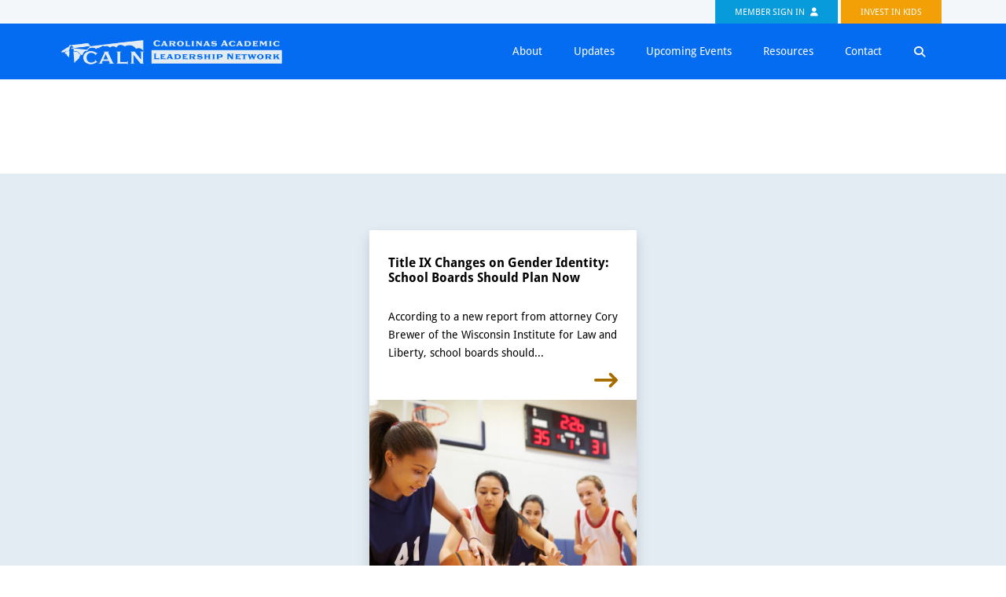

--- FILE ---
content_type: text/html; charset=UTF-8
request_url: https://schoolboardleader.com/tag/will/
body_size: 14263
content:
<!DOCTYPE html>
<html class="no-js" dir="ltr" lang="en-US" prefix="og: https://ogp.me/ns#">
<head>
<link rel="profile" href="http://gmpg.org/xfn/11">
<meta charset="UTF-8">
<script>
var gform;gform||(document.addEventListener("gform_main_scripts_loaded",function(){gform.scriptsLoaded=!0}),document.addEventListener("gform/theme/scripts_loaded",function(){gform.themeScriptsLoaded=!0}),window.addEventListener("DOMContentLoaded",function(){gform.domLoaded=!0}),gform={domLoaded:!1,scriptsLoaded:!1,themeScriptsLoaded:!1,isFormEditor:()=>"function"==typeof InitializeEditor,callIfLoaded:function(o){return!(!gform.domLoaded||!gform.scriptsLoaded||!gform.themeScriptsLoaded&&!gform.isFormEditor()||(gform.isFormEditor()&&console.warn("The use of gform.initializeOnLoaded() is deprecated in the form editor context and will be removed in Gravity Forms 3.1."),o(),0))},initializeOnLoaded:function(o){gform.callIfLoaded(o)||(document.addEventListener("gform_main_scripts_loaded",()=>{gform.scriptsLoaded=!0,gform.callIfLoaded(o)}),document.addEventListener("gform/theme/scripts_loaded",()=>{gform.themeScriptsLoaded=!0,gform.callIfLoaded(o)}),window.addEventListener("DOMContentLoaded",()=>{gform.domLoaded=!0,gform.callIfLoaded(o)}))},hooks:{action:{},filter:{}},addAction:function(o,r,e,t){gform.addHook("action",o,r,e,t)},addFilter:function(o,r,e,t){gform.addHook("filter",o,r,e,t)},doAction:function(o){gform.doHook("action",o,arguments)},applyFilters:function(o){return gform.doHook("filter",o,arguments)},removeAction:function(o,r){gform.removeHook("action",o,r)},removeFilter:function(o,r,e){gform.removeHook("filter",o,r,e)},addHook:function(o,r,e,t,n){null==gform.hooks[o][r]&&(gform.hooks[o][r]=[]);var d=gform.hooks[o][r];null==n&&(n=r+"_"+d.length),gform.hooks[o][r].push({tag:n,callable:e,priority:t=null==t?10:t})},doHook:function(r,o,e){var t;if(e=Array.prototype.slice.call(e,1),null!=gform.hooks[r][o]&&((o=gform.hooks[r][o]).sort(function(o,r){return o.priority-r.priority}),o.forEach(function(o){"function"!=typeof(t=o.callable)&&(t=window[t]),"action"==r?t.apply(null,e):e[0]=t.apply(null,e)})),"filter"==r)return e[0]},removeHook:function(o,r,t,n){var e;null!=gform.hooks[o][r]&&(e=(e=gform.hooks[o][r]).filter(function(o,r,e){return!!(null!=n&&n!=o.tag||null!=t&&t!=o.priority)}),gform.hooks[o][r]=e)}});
</script>

<meta name="viewport" content="width=device-width, initial-scale=1">

<!-- Google Tag Manager -->
<script>(function(w,d,s,l,i){w[l]=w[l]||[];w[l].push({'gtm.start':
new Date().getTime(),event:'gtm.js'});var f=d.getElementsByTagName(s)[0],
j=d.createElement(s),dl=l!='dataLayer'?'&l='+l:'';j.async=true;j.src=
'https://www.googletagmanager.com/gtm.js?id='+i+dl;f.parentNode.insertBefore(j,f);
})(window,document,'script','dataLayer','GTM-P3MH8K3');</script>
<!-- End Google Tag Manager -->

<script>(function(html){html.className = html.className.replace(/\bno-js\b/,'js')})(document.documentElement);</script>
<title>WILL - School Board Leader</title>
	<style>img:is([sizes="auto" i], [sizes^="auto," i]) { contain-intrinsic-size: 3000px 1500px }</style>
	
		<!-- All in One SEO 4.9.3 - aioseo.com -->
	<meta name="robots" content="max-image-preview:large" />
	<link rel="canonical" href="https://schoolboardleader.com/tag/will/" />
	<meta name="generator" content="All in One SEO (AIOSEO) 4.9.3" />
		<script type="application/ld+json" class="aioseo-schema">
			{"@context":"https:\/\/schema.org","@graph":[{"@type":"BreadcrumbList","@id":"https:\/\/schoolboardleader.com\/tag\/will\/#breadcrumblist","itemListElement":[{"@type":"ListItem","@id":"https:\/\/schoolboardleader.com#listItem","position":1,"name":"Home","item":"https:\/\/schoolboardleader.com","nextItem":{"@type":"ListItem","@id":"https:\/\/schoolboardleader.com\/tag\/will\/#listItem","name":"WILL"}},{"@type":"ListItem","@id":"https:\/\/schoolboardleader.com\/tag\/will\/#listItem","position":2,"name":"WILL","previousItem":{"@type":"ListItem","@id":"https:\/\/schoolboardleader.com#listItem","name":"Home"}}]},{"@type":"CollectionPage","@id":"https:\/\/schoolboardleader.com\/tag\/will\/#collectionpage","url":"https:\/\/schoolboardleader.com\/tag\/will\/","name":"WILL - School Board Leader","inLanguage":"en-US","isPartOf":{"@id":"https:\/\/schoolboardleader.com\/#website"},"breadcrumb":{"@id":"https:\/\/schoolboardleader.com\/tag\/will\/#breadcrumblist"}},{"@type":"Organization","@id":"https:\/\/schoolboardleader.com\/#organization","name":"School Board Leader","url":"https:\/\/schoolboardleader.com\/"},{"@type":"WebSite","@id":"https:\/\/schoolboardleader.com\/#website","url":"https:\/\/schoolboardleader.com\/","name":"School Board Leader","inLanguage":"en-US","publisher":{"@id":"https:\/\/schoolboardleader.com\/#organization"}}]}
		</script>
		<!-- All in One SEO -->

<link rel='dns-prefetch' href='//www.google.com' />
<link rel='dns-prefetch' href='//use.typekit.net' />
<link rel="alternate" type="application/rss+xml" title="School Board Leader &raquo; Feed" href="https://schoolboardleader.com/feed/" />
<link rel="alternate" type="application/rss+xml" title="School Board Leader &raquo; WILL Tag Feed" href="https://schoolboardleader.com/tag/will/feed/" />
		<!-- This site uses the Google Analytics by MonsterInsights plugin v9.11.1 - Using Analytics tracking - https://www.monsterinsights.com/ -->
		<!-- Note: MonsterInsights is not currently configured on this site. The site owner needs to authenticate with Google Analytics in the MonsterInsights settings panel. -->
					<!-- No tracking code set -->
				<!-- / Google Analytics by MonsterInsights -->
		<link rel='stylesheet' id='optinmonster-memberpress-css' href='https://schoolboardleader.com/wp-content/plugins/optinmonster/assets/dist/css/memberpress.min.css?ver=2.16.16' media='all' />
<link rel='stylesheet' id='mp-theme-css' href='https://schoolboardleader.com/wp-content/plugins/memberpress/css/ui/theme.css?ver=1.12.11' media='all' />
<link rel='stylesheet' id='wp-block-library-css' href='https://schoolboardleader.com/wp-includes/css/dist/block-library/style.min.css?ver=6.8.3' media='all' />
<style id='classic-theme-styles-inline-css'>
/*! This file is auto-generated */
.wp-block-button__link{color:#fff;background-color:#32373c;border-radius:9999px;box-shadow:none;text-decoration:none;padding:calc(.667em + 2px) calc(1.333em + 2px);font-size:1.125em}.wp-block-file__button{background:#32373c;color:#fff;text-decoration:none}
</style>
<link rel='stylesheet' id='aioseo/css/src/vue/standalone/blocks/table-of-contents/global.scss-css' href='https://schoolboardleader.com/wp-content/plugins/all-in-one-seo-pack/dist/Lite/assets/css/table-of-contents/global.e90f6d47.css?ver=4.9.3' media='all' />
<link rel='stylesheet' id='wp-components-css' href='https://schoolboardleader.com/wp-includes/css/dist/components/style.min.css?ver=6.8.3' media='all' />
<link rel='stylesheet' id='wp-preferences-css' href='https://schoolboardleader.com/wp-includes/css/dist/preferences/style.min.css?ver=6.8.3' media='all' />
<link rel='stylesheet' id='wp-block-editor-css' href='https://schoolboardleader.com/wp-includes/css/dist/block-editor/style.min.css?ver=6.8.3' media='all' />
<link rel='stylesheet' id='popup-maker-block-library-style-css' href='https://schoolboardleader.com/wp-content/plugins/popup-maker/dist/packages/block-library-style.css?ver=dbea705cfafe089d65f1' media='all' />
<style id='global-styles-inline-css'>
:root{--wp--preset--aspect-ratio--square: 1;--wp--preset--aspect-ratio--4-3: 4/3;--wp--preset--aspect-ratio--3-4: 3/4;--wp--preset--aspect-ratio--3-2: 3/2;--wp--preset--aspect-ratio--2-3: 2/3;--wp--preset--aspect-ratio--16-9: 16/9;--wp--preset--aspect-ratio--9-16: 9/16;--wp--preset--color--black: #000;--wp--preset--color--cyan-bluish-gray: #abb8c3;--wp--preset--color--white: #fff;--wp--preset--color--pale-pink: #f78da7;--wp--preset--color--vivid-red: #cf2e2e;--wp--preset--color--luminous-vivid-orange: #ff6900;--wp--preset--color--luminous-vivid-amber: #fcb900;--wp--preset--color--light-green-cyan: #7bdcb5;--wp--preset--color--vivid-green-cyan: #00d084;--wp--preset--color--pale-cyan-blue: #8ed1fc;--wp--preset--color--vivid-cyan-blue: #0693e3;--wp--preset--color--vivid-purple: #9b51e0;--wp--preset--color--blue: #046cf1;--wp--preset--color--blue-dark: #023679;--wp--preset--color--orange: #f2a005;--wp--preset--color--brown: #a66c00;--wp--preset--color--turquoise: #079bdb;--wp--preset--color--gray: #939598;--wp--preset--color--gray-light: #e3ecf3;--wp--preset--gradient--vivid-cyan-blue-to-vivid-purple: linear-gradient(135deg,rgba(6,147,227,1) 0%,rgb(155,81,224) 100%);--wp--preset--gradient--light-green-cyan-to-vivid-green-cyan: linear-gradient(135deg,rgb(122,220,180) 0%,rgb(0,208,130) 100%);--wp--preset--gradient--luminous-vivid-amber-to-luminous-vivid-orange: linear-gradient(135deg,rgba(252,185,0,1) 0%,rgba(255,105,0,1) 100%);--wp--preset--gradient--luminous-vivid-orange-to-vivid-red: linear-gradient(135deg,rgba(255,105,0,1) 0%,rgb(207,46,46) 100%);--wp--preset--gradient--very-light-gray-to-cyan-bluish-gray: linear-gradient(135deg,rgb(238,238,238) 0%,rgb(169,184,195) 100%);--wp--preset--gradient--cool-to-warm-spectrum: linear-gradient(135deg,rgb(74,234,220) 0%,rgb(151,120,209) 20%,rgb(207,42,186) 40%,rgb(238,44,130) 60%,rgb(251,105,98) 80%,rgb(254,248,76) 100%);--wp--preset--gradient--blush-light-purple: linear-gradient(135deg,rgb(255,206,236) 0%,rgb(152,150,240) 100%);--wp--preset--gradient--blush-bordeaux: linear-gradient(135deg,rgb(254,205,165) 0%,rgb(254,45,45) 50%,rgb(107,0,62) 100%);--wp--preset--gradient--luminous-dusk: linear-gradient(135deg,rgb(255,203,112) 0%,rgb(199,81,192) 50%,rgb(65,88,208) 100%);--wp--preset--gradient--pale-ocean: linear-gradient(135deg,rgb(255,245,203) 0%,rgb(182,227,212) 50%,rgb(51,167,181) 100%);--wp--preset--gradient--electric-grass: linear-gradient(135deg,rgb(202,248,128) 0%,rgb(113,206,126) 100%);--wp--preset--gradient--midnight: linear-gradient(135deg,rgb(2,3,129) 0%,rgb(40,116,252) 100%);--wp--preset--font-size--small: 12px;--wp--preset--font-size--medium: 20px;--wp--preset--font-size--large: 36px;--wp--preset--font-size--x-large: 42px;--wp--preset--font-size--regular: 18px;--wp--preset--font-size--huge: 50px;--wp--preset--spacing--20: 0.44rem;--wp--preset--spacing--30: 0.67rem;--wp--preset--spacing--40: 1rem;--wp--preset--spacing--50: 1.5rem;--wp--preset--spacing--60: 2.25rem;--wp--preset--spacing--70: 3.38rem;--wp--preset--spacing--80: 5.06rem;--wp--preset--shadow--natural: 6px 6px 9px rgba(0, 0, 0, 0.2);--wp--preset--shadow--deep: 12px 12px 50px rgba(0, 0, 0, 0.4);--wp--preset--shadow--sharp: 6px 6px 0px rgba(0, 0, 0, 0.2);--wp--preset--shadow--outlined: 6px 6px 0px -3px rgba(255, 255, 255, 1), 6px 6px rgba(0, 0, 0, 1);--wp--preset--shadow--crisp: 6px 6px 0px rgba(0, 0, 0, 1);}:where(.is-layout-flex){gap: 0.5em;}:where(.is-layout-grid){gap: 0.5em;}body .is-layout-flex{display: flex;}.is-layout-flex{flex-wrap: wrap;align-items: center;}.is-layout-flex > :is(*, div){margin: 0;}body .is-layout-grid{display: grid;}.is-layout-grid > :is(*, div){margin: 0;}:where(.wp-block-columns.is-layout-flex){gap: 2em;}:where(.wp-block-columns.is-layout-grid){gap: 2em;}:where(.wp-block-post-template.is-layout-flex){gap: 1.25em;}:where(.wp-block-post-template.is-layout-grid){gap: 1.25em;}.has-black-color{color: var(--wp--preset--color--black) !important;}.has-cyan-bluish-gray-color{color: var(--wp--preset--color--cyan-bluish-gray) !important;}.has-white-color{color: var(--wp--preset--color--white) !important;}.has-pale-pink-color{color: var(--wp--preset--color--pale-pink) !important;}.has-vivid-red-color{color: var(--wp--preset--color--vivid-red) !important;}.has-luminous-vivid-orange-color{color: var(--wp--preset--color--luminous-vivid-orange) !important;}.has-luminous-vivid-amber-color{color: var(--wp--preset--color--luminous-vivid-amber) !important;}.has-light-green-cyan-color{color: var(--wp--preset--color--light-green-cyan) !important;}.has-vivid-green-cyan-color{color: var(--wp--preset--color--vivid-green-cyan) !important;}.has-pale-cyan-blue-color{color: var(--wp--preset--color--pale-cyan-blue) !important;}.has-vivid-cyan-blue-color{color: var(--wp--preset--color--vivid-cyan-blue) !important;}.has-vivid-purple-color{color: var(--wp--preset--color--vivid-purple) !important;}.has-black-background-color{background-color: var(--wp--preset--color--black) !important;}.has-cyan-bluish-gray-background-color{background-color: var(--wp--preset--color--cyan-bluish-gray) !important;}.has-white-background-color{background-color: var(--wp--preset--color--white) !important;}.has-pale-pink-background-color{background-color: var(--wp--preset--color--pale-pink) !important;}.has-vivid-red-background-color{background-color: var(--wp--preset--color--vivid-red) !important;}.has-luminous-vivid-orange-background-color{background-color: var(--wp--preset--color--luminous-vivid-orange) !important;}.has-luminous-vivid-amber-background-color{background-color: var(--wp--preset--color--luminous-vivid-amber) !important;}.has-light-green-cyan-background-color{background-color: var(--wp--preset--color--light-green-cyan) !important;}.has-vivid-green-cyan-background-color{background-color: var(--wp--preset--color--vivid-green-cyan) !important;}.has-pale-cyan-blue-background-color{background-color: var(--wp--preset--color--pale-cyan-blue) !important;}.has-vivid-cyan-blue-background-color{background-color: var(--wp--preset--color--vivid-cyan-blue) !important;}.has-vivid-purple-background-color{background-color: var(--wp--preset--color--vivid-purple) !important;}.has-black-border-color{border-color: var(--wp--preset--color--black) !important;}.has-cyan-bluish-gray-border-color{border-color: var(--wp--preset--color--cyan-bluish-gray) !important;}.has-white-border-color{border-color: var(--wp--preset--color--white) !important;}.has-pale-pink-border-color{border-color: var(--wp--preset--color--pale-pink) !important;}.has-vivid-red-border-color{border-color: var(--wp--preset--color--vivid-red) !important;}.has-luminous-vivid-orange-border-color{border-color: var(--wp--preset--color--luminous-vivid-orange) !important;}.has-luminous-vivid-amber-border-color{border-color: var(--wp--preset--color--luminous-vivid-amber) !important;}.has-light-green-cyan-border-color{border-color: var(--wp--preset--color--light-green-cyan) !important;}.has-vivid-green-cyan-border-color{border-color: var(--wp--preset--color--vivid-green-cyan) !important;}.has-pale-cyan-blue-border-color{border-color: var(--wp--preset--color--pale-cyan-blue) !important;}.has-vivid-cyan-blue-border-color{border-color: var(--wp--preset--color--vivid-cyan-blue) !important;}.has-vivid-purple-border-color{border-color: var(--wp--preset--color--vivid-purple) !important;}.has-vivid-cyan-blue-to-vivid-purple-gradient-background{background: var(--wp--preset--gradient--vivid-cyan-blue-to-vivid-purple) !important;}.has-light-green-cyan-to-vivid-green-cyan-gradient-background{background: var(--wp--preset--gradient--light-green-cyan-to-vivid-green-cyan) !important;}.has-luminous-vivid-amber-to-luminous-vivid-orange-gradient-background{background: var(--wp--preset--gradient--luminous-vivid-amber-to-luminous-vivid-orange) !important;}.has-luminous-vivid-orange-to-vivid-red-gradient-background{background: var(--wp--preset--gradient--luminous-vivid-orange-to-vivid-red) !important;}.has-very-light-gray-to-cyan-bluish-gray-gradient-background{background: var(--wp--preset--gradient--very-light-gray-to-cyan-bluish-gray) !important;}.has-cool-to-warm-spectrum-gradient-background{background: var(--wp--preset--gradient--cool-to-warm-spectrum) !important;}.has-blush-light-purple-gradient-background{background: var(--wp--preset--gradient--blush-light-purple) !important;}.has-blush-bordeaux-gradient-background{background: var(--wp--preset--gradient--blush-bordeaux) !important;}.has-luminous-dusk-gradient-background{background: var(--wp--preset--gradient--luminous-dusk) !important;}.has-pale-ocean-gradient-background{background: var(--wp--preset--gradient--pale-ocean) !important;}.has-electric-grass-gradient-background{background: var(--wp--preset--gradient--electric-grass) !important;}.has-midnight-gradient-background{background: var(--wp--preset--gradient--midnight) !important;}.has-small-font-size{font-size: var(--wp--preset--font-size--small) !important;}.has-medium-font-size{font-size: var(--wp--preset--font-size--medium) !important;}.has-large-font-size{font-size: var(--wp--preset--font-size--large) !important;}.has-x-large-font-size{font-size: var(--wp--preset--font-size--x-large) !important;}
:where(.wp-block-post-template.is-layout-flex){gap: 1.25em;}:where(.wp-block-post-template.is-layout-grid){gap: 1.25em;}
:where(.wp-block-columns.is-layout-flex){gap: 2em;}:where(.wp-block-columns.is-layout-grid){gap: 2em;}
:root :where(.wp-block-pullquote){font-size: 1.5em;line-height: 1.6;}
</style>
<link rel='stylesheet' id='bootstrap-css' href='https://schoolboardleader.com/wp-content/themes/Generations/assets/css/bootstrap.min.css' media='all' />
<link rel='stylesheet' id='theme-css' href='https://schoolboardleader.com/wp-content/themes/Generations/style.css?ver=1712766758' media='all' />
<link rel='stylesheet' id='typekit-css' href='https://use.typekit.net/jzu6hqr.css' media='all' />
<link rel='stylesheet' id='fa6-css' href='https://schoolboardleader.com/wp-content/themes/Generations/assets/fontawesome/css/all.css?ver=1712766758' media='all' />
<link rel='stylesheet' id='tinyslider-css' href='https://schoolboardleader.com/wp-content/themes/Generations/assets/css/tiny-slider.css?ver=1712766758' media='all' />
<style id='kadence-blocks-global-variables-inline-css'>
:root {--global-kb-font-size-sm:clamp(0.8rem, 0.73rem + 0.217vw, 0.9rem);--global-kb-font-size-md:clamp(1.1rem, 0.995rem + 0.326vw, 1.25rem);--global-kb-font-size-lg:clamp(1.75rem, 1.576rem + 0.543vw, 2rem);--global-kb-font-size-xl:clamp(2.25rem, 1.728rem + 1.63vw, 3rem);--global-kb-font-size-xxl:clamp(2.5rem, 1.456rem + 3.26vw, 4rem);--global-kb-font-size-xxxl:clamp(2.75rem, 0.489rem + 7.065vw, 6rem);}:root {--global-palette1: #3182CE;--global-palette2: #2B6CB0;--global-palette3: #1A202C;--global-palette4: #2D3748;--global-palette5: #4A5568;--global-palette6: #718096;--global-palette7: #EDF2F7;--global-palette8: #F7FAFC;--global-palette9: #ffffff;}
</style>
<script src="https://schoolboardleader.com/wp-content/themes/Generations/assets/js/jquery.min.js" id="jquery-js"></script>
<link rel="https://api.w.org/" href="https://schoolboardleader.com/wp-json/" /><link rel="alternate" title="JSON" type="application/json" href="https://schoolboardleader.com/wp-json/wp/v2/tags/41" />
<!-- Meta Pixel Code -->
<script type='text/javascript'>
!function(f,b,e,v,n,t,s){if(f.fbq)return;n=f.fbq=function(){n.callMethod?
n.callMethod.apply(n,arguments):n.queue.push(arguments)};if(!f._fbq)f._fbq=n;
n.push=n;n.loaded=!0;n.version='2.0';n.queue=[];t=b.createElement(e);t.async=!0;
t.src=v;s=b.getElementsByTagName(e)[0];s.parentNode.insertBefore(t,s)}(window,
document,'script','https://connect.facebook.net/en_US/fbevents.js');
</script>
<!-- End Meta Pixel Code -->
<script type='text/javascript'>var url = window.location.origin + '?ob=open-bridge';
            fbq('set', 'openbridge', '1138597511546670', url);
fbq('init', '1138597511546670', {}, {
    "agent": "wordpress-6.8.3-4.1.5"
})</script><script type='text/javascript'>
    fbq('track', 'PageView', []);
  </script><link rel="icon" href="https://schoolboardleader.com/wp-content/uploads/favicon-150x150.png" sizes="32x32" />
<link rel="icon" href="https://schoolboardleader.com/wp-content/uploads/favicon-300x300.png" sizes="192x192" />
<link rel="apple-touch-icon" href="https://schoolboardleader.com/wp-content/uploads/favicon-300x300.png" />
<meta name="msapplication-TileImage" content="https://schoolboardleader.com/wp-content/uploads/favicon-300x300.png" />
		<style id="wp-custom-css">
			.aspect-card {
    aspect-ratio: 16/9;
}

.team-cards .team-card img {
    aspect-ratio: 1 / 1;
}

.min-width-210 {
	min-width: 250px !important;
}

#search-nav input {
	font-size: 14px;
}

@media (min-width: 992px) {
	.fi-card-title {
	height: 58px;
	overflow: hidden;
}

.fi-card-excerpt {
	height: 74px;
	overflow: hidden;
}
.members-flag-wrap {
	margin-bottom: -36px;
}
	
}

body.page-id-136 > article {
  text-align: center;
}
box.page-id-136 > article iframe {
  width: 600px;
}

.gfield_label,
.gform-field-label {
	color: #fff !important;
	font-weight: 700 !important;
	font-size: 16px !important;
}

.gform_confirmation_message {
	color: #fff !important; 
	font-size: 16px !important;
}

.gform_wrapper.gravity-theme .ginput_complex select {
	-webkit-appearance: none;
}

.members-flag-clip {
	position: relative;
}

.members-flag-clip::before {
	position: absolute;
	top: 0;
	right: 0;
	left: 0;
	bottom: 0;
	width: 100%; 
	background: #fff;
	clip-path: polygon(0 0, 10% 50%, 0 100%);
	content: '';
}

.members-flag-wrap-card {
	position: absolute; 
	top: 0; 
	right: 0;
}

.author-image {
    height: 150px;
    object-fit: cover;
}

body.single-reports .mp_wrapper.mp_login_form {
	border: 10px solid #023679;
	padding: 20px;
	background: #efefef;
}

#gform_wrapper_2 .gfield_label,
#gform_wrapper_2 .gform-field-label {
color: #000 !important;
}

#gform_submit_button_2 {
	background: #023679;
	color: #fff;
}

#gform_submit_button_2:hover {
	background: #036cf1;
	color: #fff;
}

#custom-sign-in label {
color: #000;
}

#custom-sign-in #wp-submit {
		background: #023679;
	color: #fff;
}

#custom-sign-in #wp-submit {
	padding: 8px 55px; 
	font-size: 16px;
}

#custom-sign-in #wp-submit:hover {
		background: #036cf1;
		color: #fff;
}

.fi-forgot-link a:hover {
	text-decoration: underline;
}

.mp_wrapper {
	background: #e3ecf3;
	padding: 40px;
}

body.single-reports .mp_wrapper.mp_login_form {
	border: none !important;
	 padding: 0 !important;
	background: transparent !important;
}

.mepr-login-actions {
	text-align: center;
}

#mepr_loginform .submit {
	text-align: center;
}

#mepr_loginform #wp-submit {
		background: #023679;
	color: #fff;
	padding: 5px 60px;
    text-transform: uppercase;
    border: none;
}

.mepr-unauthorized-excerpt {
	position: relative;
}

.mepr-unauthorized-excerpt:after { 
	position: absolute; 
	top: 0; 
	bottom: 0; 
	right; 0; 
	left: 0;
	background: #E3ECF3;
background: linear-gradient(180deg, rgba(227, 236, 243, 0) 0%, rgba(227, 236, 243, 1) 78%);
}

.mp_wrapper .mepr-unauthorized-excerpt {
	background: #fff;
  margin: -40px -40px 0;
  padding-bottom: 10px;
}



.form-on-light-background_wrapper .gfield_label,
.form-on-light-background_wrapper  .gform-field-label {
	color: black !important;
}

.form-on-light-background.gform_confirmation_wrapper {
    background: #2E6AE9;
    padding: 1rem;
    margin-bottom: 1rem;
}

.form-on-light-background_wrapper .gform_footer .gform_button {
	background: #2E6AE9;
	color: white;
}
.form-on-light-background_wrapper .gform_footer .gform_button:hover {
	background: #4599D5;
}		</style>
		</head>

<body class="archive tag tag-will tag-41 wp-embed-responsive wp-theme-Generations">

<!-- Google Tag Manager (noscript) -->
<noscript><iframe src="https://www.googletagmanager.com/ns.html?id=GTM-P3MH8K3"
height="0" width="0" style="display:none;visibility:hidden"></iframe></noscript>
<!-- End Google Tag Manager (noscript) --><nav id="main-nav" class="navbar navbar-expand-lg fixed-top affixed navbar-dark has-blue-background-color d-lg-block pt-0 pb-0">
  <div class="has-gray-lightest-background-color d-none d-lg-block">
    <div class="container text-end">
              <a href="https://schoolboardleader.com/sign-in/" class="nav-btn-signin me-0">MEMBER SIGN IN <i class="fa-solid fa-user ms-1"></i></a>
      
              <a href="/donate/" class="nav-btn-invest me-0" target="_self">INVEST IN KIDS</a>
          </div>
  </div>
  <div class="container px-0 px-lg-2">
    <div class="row w-100 mx-0">
      <div class="col-md-5 col-lg-3 px-lg-0 col-7 py-3">
        <a href="https://schoolboardleader.com"><img width="1024" height="142" src="https://schoolboardleader.com/wp-content/uploads/logo-nav-white-1024x142.png" class="nav-logo" alt="" decoding="async" fetchpriority="high" srcset="https://schoolboardleader.com/wp-content/uploads/logo-nav-white-1024x142.png 1024w, https://schoolboardleader.com/wp-content/uploads/logo-nav-white-300x41.png 300w, https://schoolboardleader.com/wp-content/uploads/logo-nav-white-768x106.png 768w, https://schoolboardleader.com/wp-content/uploads/logo-nav-white-1536x212.png 1536w, https://schoolboardleader.com/wp-content/uploads/logo-nav-white-2048x283.png 2048w" sizes="(max-width: 1024px) 100vw, 1024px" /></a>
      </div>
      <div class="col-5 col-md-7 d-lg-none text-end align-self-center">
        <button class="navbar-toggler navbar-toggler-right border-0" type="button" data-bs-toggle="collapse" data-bs-target="#mainNav" aria-controls="mainNav" aria-expanded="false" aria-label="Toggle navigation">
          <i class="fal fa-bars fa-lg has-white-color"></i>
        </button>
      </div>
      <div class="col-lg-9 align-self-center mobile-menu-wrap">
        <div class="collapse navbar-collapse" id="mainNav">
          <ul id="menu-menu" class="navbar-nav ms-auto mb-2 mb-md-0 text-lg d-none d-lg-flex "><li  id="menu-item-120" class="menu-item menu-item-type-post_type menu-item-object-page menu-item-has-children dropdown nav-item nav-item-120"><a href="https://schoolboardleader.com/about/" class="nav-link " aria-haspopup="true" aria-expanded="false">About</a>
<ul class="dropdown-menu  depth_0">
	<li  id="menu-item-638" class="menu-item menu-item-type-post_type menu-item-object-page nav-item nav-item-638"><a href="https://schoolboardleader.com/about/frequently-asked-questions/" class="dropdown-item ">Frequently Asked Questions</a></li>
</ul>
</li>
<li  id="menu-item-692" class="menu-item menu-item-type-custom menu-item-object-custom nav-item nav-item-692"><a href="/updates" class="nav-link ">Updates</a></li>
<li  id="menu-item-366" class="menu-item menu-item-type-post_type menu-item-object-page nav-item nav-item-366"><a href="https://schoolboardleader.com/upcoming-events/" class="nav-link ">Upcoming Events</a></li>
<li  id="menu-item-635" class="menu-item menu-item-type-custom menu-item-object-custom nav-item nav-item-635"><a href="/resources/" class="nav-link ">Resources</a></li>
<li  id="menu-item-145" class="menu-item menu-item-type-post_type menu-item-object-page nav-item nav-item-145"><a href="https://schoolboardleader.com/contact/" class="nav-link ">Contact</a></li>
</ul>
          <ul id="menu-mobile" class="navbar-nav ms-auto mb-0 text-center d-lg-none "><li  id="menu-item-288" class="menu-item menu-item-type-post_type menu-item-object-page nav-item nav-item-288"><a href="https://schoolboardleader.com/about/" class="nav-link ">About</a></li>
<li  id="menu-item-946" class="menu-item menu-item-type-post_type menu-item-object-page nav-item nav-item-946"><a href="https://schoolboardleader.com/about/frequently-asked-questions/" class="nav-link ">Frequently Asked Questions</a></li>
<li  id="menu-item-693" class="menu-item menu-item-type-custom menu-item-object-custom nav-item nav-item-693"><a href="/updates/" class="nav-link ">Updates</a></li>
<li  id="menu-item-291" class="menu-item menu-item-type-post_type menu-item-object-page nav-item nav-item-291"><a href="https://schoolboardleader.com/upcoming-events/" class="nav-link ">Upcoming Events</a></li>
<li  id="menu-item-694" class="menu-item menu-item-type-custom menu-item-object-custom nav-item nav-item-694"><a href="/resources/" class="nav-link ">Resources</a></li>
<li  id="menu-item-292" class="menu-item menu-item-type-post_type menu-item-object-page nav-item nav-item-292"><a href="https://schoolboardleader.com/contact/" class="nav-link ">Contact</a></li>
<li  id="menu-item-618" class="menu-item menu-item-type-custom menu-item-object-custom nav-item nav-item-618"><a href="/donate/" class="nav-link ">Invest in Kids</a></li>
<li  id="menu-item-941" class="menu-item menu-item-type-post_type menu-item-object-page nav-item nav-item-941"><a href="https://schoolboardleader.com/privacy-policy/" class="nav-link ">Privacy Policy</a></li>
<li  id="menu-item-737" class="d-none-loggedin menu-item menu-item-type-post_type menu-item-object-page nav-item nav-item-737"><a href="https://schoolboardleader.com/sign-in/" class="nav-link ">Sign In</a></li>
<li  id="menu-item-738" class="d-none-loggedout menu-item menu-item-type-post_type menu-item-object-page nav-item nav-item-738"><a href="https://schoolboardleader.com/edit-profile/" class="nav-link ">Edit Profile</a></li>
<li  id="menu-item-739" class="d-none-loggedout menu-item menu-item-type-custom menu-item-object-custom nav-item nav-item-739"><a href="/wp-login.php?action=logout" class="nav-link ">Sign Out</a></li>
</ul>
                      <form class="form-inline ps-xl-2 ps-lg-4 py-1 py-xl-0 text-center d-none d-lg-inline-block">
                <button class="btn d-inline-block hover-blue-color" data-bs-toggle="collapse" data-bs-target="#search-nav" type="button"><i class="fas fa-search has-white-color "></i></button>
            </form>
          
          <form class="row row-cols-lg-auto g-0 align-items-center justify-content-center d-lg-none mt-3" method="get" action="https://schoolboardleader.com">
              <div class="col-8">
                <input type="search" class="form-control rounded-0 border-0 height-40 min-width-210 mb-1" name="s" placeholder="What are you looking for?">
              </div>

              <div class="col-1">
                <button type="submit" class="btn btn-red font-bold height-40"><i class="fas fa-search has-white-color"></i></button>
              </div>
          </form>

          <div class="d-md-none">
            <p class="text-center font-size-12 has-turq-color mb-0 mt-5">A PROJECT BY</p>
            <p class="text-center font-size-12 has-white-color mb-0">The John Locke Foundation</p>
            <p class="text-center font-size-12 has-white-color mb-0">Palmetto Promise Institute</p>
            <p class="text-center font-size-12 has-white-color mb-4">South Carolina Policy Council</p>

            <div class="text-center mb-4">
                                            <a href="https://twitter.com/CarolinaLeader" target="_blank"><i class="fa-brands fa-twitter me-2 has-white-color"></i></a>
                                                          <a href="https://www.facebook.com/carolinaleader.caln/" target="_blank"><i class="fa-brands fa-facebook me-2 has-white-color"></i></a>
                                                      </div>
          </div>

        </div>
      </div>

      <div class="col-md-6 offset-md-6 text-md-end mobile-search-wrap">
        <div class="collapse" id="search-nav">
          <div class="container px-0 pb-2 pb-lg-0">

            <form class="row row-cols-lg-auto g-0 align-items-center justify-content-md-end" method="get" action="https://schoolboardleader.com">
              <div class="col-10">
                <input type="search" class="form-control rounded-0 border-0 height-40 min-width-210 mb-1" name="s" placeholder="What are you looking for?">
              </div>

              <div class="col-2">
                <button type="submit" class="btn btn-red font-bold height-40"><i class="fas fa-search has-white-color"></i></button>
              </div>
            </form>
          </div>
        </div>
      </div>
    </div>
  </div>
</nav>

	<div class="container pt-5">
		<div class="row justify-content-center">
			<div class="col-md-12 pt-4">
				<h1 class="font-size-mobile-32 font-size-50 font-serif text-center pagetitle-single line-height-xs has-blue-dark-color py-0 my-0"></h1>
			</div>
		</div>
	</div>




<div class="position-relative has-gray-light-background-color mt-5">
	<div class="container py-5">
		<div class="row justify-content-center gx-lg-5">
	  	
		  <div class="col-lg-4 pt-4 pb-lg-5">
            <div class="position-relative streteched-link-wrapper shadow">
              <div class="pt-3 px-4 pb-2 has-white-background-color position-relative">
                <p class="mb-2 mt-3 font-bold has-black-color line-height-sm fi-card-title">Title IX Changes on Gender Identity: School Boards Should Plan Now</p>
				                <p class="font-size-14 mb-1 fi-card-excerpt">According to a new report from attorney Cory Brewer of the Wisconsin Institute for Law and Liberty, school boards should...</p>
				<div class="text-end">
									<a href="https://schoolboardleader.com/title-ix-changes-on-gender-identity-school-boards-should-plan-now/" class="stretched-link"><i class="fas fa-long-arrow-right fa-2x has-brown-color hover-green"></i></a>
				                </div>
              </div>
              	                  <img width="800" height="680" src="https://schoolboardleader.com/wp-content/uploads/AdobeStock_66159301-800x680.jpeg" class="w-100 aspect-card wp-post-image" alt="" decoding="async" />				            </div>
          </div>


		  		  				</div>

			
			<div class="row justify-content-center gx-5 more-archive-posts" data-post-type="post" data-cat="" data-keyword="">

			</div>
			<div class="text-center mt-5">
				<a href="#!" class="btn btn-blue-dark-outline px-4 font-bold" id="load-more">Load more</a>
			</div>
		  		</div>
	</div>
</div>

<div class="has-turq-background-color">
  <div class="container">
    <div class="row justify-content-center">
      <div class="col-lg-10">
        <div class="px-lg-5 pt-lg-5 px-4 pt-4">
          <div class="row align-items-center">
            <div class="col-lg-6 mb-lg-4 pb-2">
              <div class="row">
                <div class="col-4 border-end pe-lg-4">
                  <p class="mb-0 has-white-color font-sans font-size-26 line-height-sm pe-lg-2">Stay in the Know</p>
                </div>
                <div class="col-8 ps-lg-4">
                  <p class="mb-0 has-white-color font-size-14 line-height-24">Don't miss out. Get the latest CALN updates delivered to your inbox by subscribing to our email newsletter.</p>
                </div>
              </div>
            </div>
            <div class="col-lg-6 ps-lg-5">
              
                <div class='gf_browser_chrome gform_wrapper gravity-theme gform-theme--no-framework' data-form-theme='gravity-theme' data-form-index='0' id='gform_wrapper_1' ><div id='gf_1' class='gform_anchor' tabindex='-1'></div><form method='post' enctype='multipart/form-data' target='gform_ajax_frame_1' id='gform_1'  action='/tag/will/#gf_1' data-formid='1' novalidate><div class='gf_invisible ginput_recaptchav3' data-sitekey='6Ldm6hkrAAAAACwk2wPhDjfvhcRowePwAkDRVY7y' data-tabindex='0'><input id="input_2d7a60f2b919364ce096d6d4aeca9888" class="gfield_recaptcha_response" type="hidden" name="input_2d7a60f2b919364ce096d6d4aeca9888" value=""/></div> 
 <input type='hidden' class='gforms-pum' value='{"closepopup":false,"closedelay":0,"openpopup":false,"openpopup_id":0}' />
                        <div class='gform-body gform_body'><div id='gform_fields_1' class='gform_fields top_label form_sublabel_below description_below validation_below'><div id="field_1_5" class="gfield gfield--type-honeypot gform_validation_container field_sublabel_below gfield--has-description field_description_below field_validation_below gfield_visibility_visible"  ><label class='gfield_label gform-field-label' for='input_1_5'>Name</label><div class='ginput_container'><input name='input_5' id='input_1_5' type='text' value='' autocomplete='new-password'/></div><div class='gfield_description' id='gfield_description_1_5'>This field is for validation purposes and should be left unchanged.</div></div><div id="field_1_1" class="gfield gfield--type-text gfield--width-half gfield_contains_required field_sublabel_below gfield--no-description field_description_below hidden_label field_validation_below gfield_visibility_visible"  ><label class='gfield_label gform-field-label' for='input_1_1'>First name<span class="gfield_required"><span class="gfield_required gfield_required_text">(Required)</span></span></label><div class='ginput_container ginput_container_text'><input name='input_1' id='input_1_1' type='text' value='' class='large'    placeholder='First name' aria-required="true" aria-invalid="false"   /></div></div><div id="field_1_3" class="gfield gfield--type-text gfield--width-half gfield_contains_required field_sublabel_below gfield--no-description field_description_below hidden_label field_validation_below gfield_visibility_visible"  ><label class='gfield_label gform-field-label' for='input_1_3'>Last name<span class="gfield_required"><span class="gfield_required gfield_required_text">(Required)</span></span></label><div class='ginput_container ginput_container_text'><input name='input_3' id='input_1_3' type='text' value='' class='large'    placeholder='Last name' aria-required="true" aria-invalid="false"   /></div></div><div id="field_1_4" class="gfield gfield--type-email gfield--width-full gfield_contains_required field_sublabel_below gfield--no-description field_description_below hidden_label field_validation_below gfield_visibility_visible"  ><label class='gfield_label gform-field-label' for='input_1_4'>Email<span class="gfield_required"><span class="gfield_required gfield_required_text">(Required)</span></span></label><div class='ginput_container ginput_container_email'>
                            <input name='input_4' id='input_1_4' type='email' value='' class='large'   placeholder='Email' aria-required="true" aria-invalid="false"  />
                        </div></div><div id="field_submit" class="gfield gfield--type-submit gfield--width-full field_sublabel_below gfield--no-description field_description_below field_validation_below gfield_visibility_visible"  data-field-class="gform_editor_submit_container" data-field-position="inline" ><input type='submit' id='gform_submit_button_1' class='gform-button gform-button--white  button' onclick='gform.submission.handleButtonClick(this);' data-submission-type='submit' value='SUBSCRIBE'  /></div></div></div>
        <div class='gform-footer gform_footer top_label'>  <input type='hidden' name='gform_ajax' value='form_id=1&amp;title=&amp;description=&amp;tabindex=0&amp;theme=gravity-theme&amp;hash=0d4e64ff65a6058eaf13d763e48106ad' />
            <input type='hidden' class='gform_hidden' name='gform_submission_method' data-js='gform_submission_method_1' value='iframe' />
            <input type='hidden' class='gform_hidden' name='gform_theme' data-js='gform_theme_1' id='gform_theme_1' value='gravity-theme' />
            <input type='hidden' class='gform_hidden' name='gform_style_settings' data-js='gform_style_settings_1' id='gform_style_settings_1' value='' />
            <input type='hidden' class='gform_hidden' name='is_submit_1' value='1' />
            <input type='hidden' class='gform_hidden' name='gform_submit' value='1' />
            
            <input type='hidden' class='gform_hidden' name='gform_unique_id' value='' />
            <input type='hidden' class='gform_hidden' name='state_1' value='WyJbXSIsImQyNDI2OTc1ZDYzYjEwNGM1ZDJkYTkyODJhZmMzNDJlIl0=' />
            <input type='hidden' autocomplete='off' class='gform_hidden' name='gform_target_page_number_1' id='gform_target_page_number_1' value='0' />
            <input type='hidden' autocomplete='off' class='gform_hidden' name='gform_source_page_number_1' id='gform_source_page_number_1' value='1' />
            <input type='hidden' name='gform_field_values' value='' />
            
        </div>
                        </form>
                        </div>
		                <iframe style='display:none;width:0px;height:0px;' src='about:blank' name='gform_ajax_frame_1' id='gform_ajax_frame_1' title='This iframe contains the logic required to handle Ajax powered Gravity Forms.'></iframe>
		                <script>
gform.initializeOnLoaded( function() {gformInitSpinner( 1, 'https://schoolboardleader.com/wp-content/plugins/gravityforms/images/spinner.svg', true );jQuery('#gform_ajax_frame_1').on('load',function(){var contents = jQuery(this).contents().find('*').html();var is_postback = contents.indexOf('GF_AJAX_POSTBACK') >= 0;if(!is_postback){return;}var form_content = jQuery(this).contents().find('#gform_wrapper_1');var is_confirmation = jQuery(this).contents().find('#gform_confirmation_wrapper_1').length > 0;var is_redirect = contents.indexOf('gformRedirect(){') >= 0;var is_form = form_content.length > 0 && ! is_redirect && ! is_confirmation;var mt = parseInt(jQuery('html').css('margin-top'), 10) + parseInt(jQuery('body').css('margin-top'), 10) + 100;if(is_form){jQuery('#gform_wrapper_1').html(form_content.html());if(form_content.hasClass('gform_validation_error')){jQuery('#gform_wrapper_1').addClass('gform_validation_error');} else {jQuery('#gform_wrapper_1').removeClass('gform_validation_error');}setTimeout( function() { /* delay the scroll by 50 milliseconds to fix a bug in chrome */ jQuery(document).scrollTop(jQuery('#gform_wrapper_1').offset().top - mt); }, 50 );if(window['gformInitDatepicker']) {gformInitDatepicker();}if(window['gformInitPriceFields']) {gformInitPriceFields();}var current_page = jQuery('#gform_source_page_number_1').val();gformInitSpinner( 1, 'https://schoolboardleader.com/wp-content/plugins/gravityforms/images/spinner.svg', true );jQuery(document).trigger('gform_page_loaded', [1, current_page]);window['gf_submitting_1'] = false;}else if(!is_redirect){var confirmation_content = jQuery(this).contents().find('.GF_AJAX_POSTBACK').html();if(!confirmation_content){confirmation_content = contents;}jQuery('#gform_wrapper_1').replaceWith(confirmation_content);jQuery(document).scrollTop(jQuery('#gf_1').offset().top - mt);jQuery(document).trigger('gform_confirmation_loaded', [1]);window['gf_submitting_1'] = false;wp.a11y.speak(jQuery('#gform_confirmation_message_1').text());}else{jQuery('#gform_1').append(contents);if(window['gformRedirect']) {gformRedirect();}}jQuery(document).trigger("gform_pre_post_render", [{ formId: "1", currentPage: "current_page", abort: function() { this.preventDefault(); } }]);        if (event && event.defaultPrevented) {                return;        }        const gformWrapperDiv = document.getElementById( "gform_wrapper_1" );        if ( gformWrapperDiv ) {            const visibilitySpan = document.createElement( "span" );            visibilitySpan.id = "gform_visibility_test_1";            gformWrapperDiv.insertAdjacentElement( "afterend", visibilitySpan );        }        const visibilityTestDiv = document.getElementById( "gform_visibility_test_1" );        let postRenderFired = false;        function triggerPostRender() {            if ( postRenderFired ) {                return;            }            postRenderFired = true;            gform.core.triggerPostRenderEvents( 1, current_page );            if ( visibilityTestDiv ) {                visibilityTestDiv.parentNode.removeChild( visibilityTestDiv );            }        }        function debounce( func, wait, immediate ) {            var timeout;            return function() {                var context = this, args = arguments;                var later = function() {                    timeout = null;                    if ( !immediate ) func.apply( context, args );                };                var callNow = immediate && !timeout;                clearTimeout( timeout );                timeout = setTimeout( later, wait );                if ( callNow ) func.apply( context, args );            };        }        const debouncedTriggerPostRender = debounce( function() {            triggerPostRender();        }, 200 );        if ( visibilityTestDiv && visibilityTestDiv.offsetParent === null ) {            const observer = new MutationObserver( ( mutations ) => {                mutations.forEach( ( mutation ) => {                    if ( mutation.type === 'attributes' && visibilityTestDiv.offsetParent !== null ) {                        debouncedTriggerPostRender();                        observer.disconnect();                    }                });            });            observer.observe( document.body, {                attributes: true,                childList: false,                subtree: true,                attributeFilter: [ 'style', 'class' ],            });        } else {            triggerPostRender();        }    } );} );
</script>
            </div>
          </div>
        </div>
      </div>
    </div>
  </div>
</div>


<script>
$(document).ready(function(){
	let currentPage = 0;
	let postType = $('.more-archive-posts').attr("data-post-type");
	$('#load-more').on('click', function() {
		currentPage++;

		$.ajax({
			type: 'POST',
			url: '/wp-admin/admin-ajax.php',
			dataType: 'json',
			data: {
			action: 'pt_archive_page_load_more',
			paged: currentPage,
			postType: postType,
			},
			success: function (res) {
				if(currentPage >= res.max) {
				$('#load-more').hide();
				}
				$('.more-archive-posts').append(res.html);
			}
		});
	});
});
</script>
<footer>
  <div class="has-gray-light-background-color pt-5 pb-lg-5">
    <div class="container">
      <div class="row justify-content-center">
        <div class="col-lg-6 text-center text-lg-start mb-md-5 mb-lg-0">
          <p class="has-turq-color mb-2">A PROJECT BY:</p>
          <div class="row justify-content-center justify-content-lg-start">
            <div class="col-lg-8 col-md-8">
              <img src="https://schoolboardleader.com/wp-content/themes/Generations/assets/images/partners.png">
            </div>
          </div>
        </div>
        <div class="col-lg-6 text-center text-lg-end mb-lg-0 mt-4 mt-lg-0 align-self-center social-foot">
                                <a href="https://twitter.com/CarolinaLeader" target="_blank"><i class="fa-brands fa-twitter ms-3 mb-3 has-blue-dark-color"></i></a>
                                          <a href="https://www.facebook.com/carolinaleader.caln/" target="_blank"><i class="fa-brands fa-facebook ms-3 mb-3 has-blue-dark-color"></i></a>
                                                            <div class="navbar navbar-expand-lg ">
          <ul id="menu-footer" class="navbar-nav ms-lg-auto me-lg-0 mx-auto mb-2 mb-md-0 "><li  id="menu-item-138" class="menu-item menu-item-type-post_type menu-item-object-page nav-item nav-item-138"><a href="https://schoolboardleader.com/about/" class="nav-link ">About</a></li>
<li  id="menu-item-696" class="menu-item menu-item-type-custom menu-item-object-custom nav-item nav-item-696"><a href="/updates" class="nav-link ">Updates</a></li>
<li  id="menu-item-706" class="d-none-loggedout menu-item menu-item-type-post_type menu-item-object-page nav-item nav-item-706"><a href="https://schoolboardleader.com/upcoming-events/" class="nav-link ">Upcoming Events</a></li>
<li  id="menu-item-140" class="menu-item menu-item-type-post_type menu-item-object-page nav-item nav-item-140"><a href="https://schoolboardleader.com/contact/" class="nav-link ">Contact</a></li>
<li  id="menu-item-695" class="d-none-loggedout menu-item menu-item-type-custom menu-item-object-custom nav-item nav-item-695"><a href="/resources/" class="nav-link ">Resources</a></li>
<li  id="menu-item-903" class="menu-item menu-item-type-post_type menu-item-object-page nav-item nav-item-903"><a href="https://schoolboardleader.com/donate/" class="nav-link ">Donate</a></li>
<li  id="menu-item-663" class="menu-item menu-item-type-post_type menu-item-object-page nav-item nav-item-663"><a href="https://schoolboardleader.com/privacy-policy/" class="nav-link ">Privacy Policy</a></li>
</ul>            </div>
        </div>
      </div>
    </div>
  </div>
  <div class="copyfoot pt-lg-4 pb-lg-5 pt-3 pb-3">
    <p class="has-gray-color font-size-12 text-center mb-1 px-4">© 2026 School Board Leader. All Rights Reserved.</p>
    <p class="has-gray-color font-size-12 text-center px-4 mb-0">This site is protected by reCAPTCHA and the Google <a href="https://policies.google.com/privacy" target="_blank" class="footer-link-w">Privacy Policy</a> and <a href="https://policies.google.com/terms" target="_blank" class="footer-link-w">Terms of Service</a> apply.</p>
  </div>
</footer>
  <script type="speculationrules">
{"prefetch":[{"source":"document","where":{"and":[{"href_matches":"\/*"},{"not":{"href_matches":["\/wp-*.php","\/wp-admin\/*","\/wp-content\/uploads\/*","\/wp-content\/*","\/wp-content\/plugins\/*","\/wp-content\/themes\/Generations\/*","\/*\\?(.+)"]}},{"not":{"selector_matches":"a[rel~=\"nofollow\"]"}},{"not":{"selector_matches":".no-prefetch, .no-prefetch a"}}]},"eagerness":"conservative"}]}
</script>
    <!-- Meta Pixel Event Code -->
    <script type='text/javascript'>
        document.addEventListener( 'wpcf7mailsent', function( event ) {
        if( "fb_pxl_code" in event.detail.apiResponse){
            eval(event.detail.apiResponse.fb_pxl_code);
        }
        }, false );
    </script>
    <!-- End Meta Pixel Event Code -->
        <div id='fb-pxl-ajax-code'></div><link rel='stylesheet' id='gform_basic-css' href='https://schoolboardleader.com/wp-content/plugins/gravityforms/assets/css/dist/basic.min.css?ver=2.9.25' media='all' />
<link rel='stylesheet' id='gform_theme_components-css' href='https://schoolboardleader.com/wp-content/plugins/gravityforms/assets/css/dist/theme-components.min.css?ver=2.9.25' media='all' />
<link rel='stylesheet' id='gform_theme-css' href='https://schoolboardleader.com/wp-content/plugins/gravityforms/assets/css/dist/theme.min.css?ver=2.9.25' media='all' />
<script src="https://schoolboardleader.com/wp-content/themes/Generations/assets/js/popper.min.js" id="popper-js"></script>
<script src="https://schoolboardleader.com/wp-content/themes/Generations/assets/js/bootstrap.min.js" id="bootstrapjs-js"></script>
<script src="https://schoolboardleader.com/wp-content/themes/Generations/assets/js/footerscripts.js?ver=1712766758" id="footerscripts-js"></script>
<script src="https://schoolboardleader.com/wp-content/themes/Generations/assets/js/tiny-slider.js?ver=6.8.3" id="tiny-slider-js"></script>
<script id="gforms_recaptcha_recaptcha-js-extra">
var gforms_recaptcha_recaptcha_strings = {"site_key":"6Ldm6hkrAAAAACwk2wPhDjfvhcRowePwAkDRVY7y","ajaxurl":"https:\/\/schoolboardleader.com\/wp-admin\/admin-ajax.php","nonce":"b32cc08805"};
</script>
<script src="https://www.google.com/recaptcha/api.js?render=6Ldm6hkrAAAAACwk2wPhDjfvhcRowePwAkDRVY7y&amp;ver=1.6.0" id="gforms_recaptcha_recaptcha-js"></script>
<script id="gforms_recaptcha_recaptcha-js-after">
(function($){grecaptcha.ready(function(){$('.grecaptcha-badge').css('visibility','hidden');});})(jQuery);
</script>
<script src="https://schoolboardleader.com/wp-includes/js/dist/dom-ready.min.js?ver=f77871ff7694fffea381" id="wp-dom-ready-js"></script>
<script src="https://schoolboardleader.com/wp-includes/js/dist/hooks.min.js?ver=4d63a3d491d11ffd8ac6" id="wp-hooks-js"></script>
<script src="https://schoolboardleader.com/wp-includes/js/dist/i18n.min.js?ver=5e580eb46a90c2b997e6" id="wp-i18n-js"></script>
<script id="wp-i18n-js-after">
wp.i18n.setLocaleData( { 'text direction\u0004ltr': [ 'ltr' ] } );
</script>
<script src="https://schoolboardleader.com/wp-includes/js/dist/a11y.min.js?ver=3156534cc54473497e14" id="wp-a11y-js"></script>
<script defer='defer' src="https://schoolboardleader.com/wp-content/plugins/gravityforms/js/jquery.json.min.js?ver=2.9.25" id="gform_json-js"></script>
<script id="gform_gravityforms-js-extra">
var gform_i18n = {"datepicker":{"days":{"monday":"Mo","tuesday":"Tu","wednesday":"We","thursday":"Th","friday":"Fr","saturday":"Sa","sunday":"Su"},"months":{"january":"January","february":"February","march":"March","april":"April","may":"May","june":"June","july":"July","august":"August","september":"September","october":"October","november":"November","december":"December"},"firstDay":0,"iconText":"Select date"}};
var gf_legacy_multi = [];
var gform_gravityforms = {"strings":{"invalid_file_extension":"This type of file is not allowed. Must be one of the following:","delete_file":"Delete this file","in_progress":"in progress","file_exceeds_limit":"File exceeds size limit","illegal_extension":"This type of file is not allowed.","max_reached":"Maximum number of files reached","unknown_error":"There was a problem while saving the file on the server","currently_uploading":"Please wait for the uploading to complete","cancel":"Cancel","cancel_upload":"Cancel this upload","cancelled":"Cancelled","error":"Error","message":"Message"},"vars":{"images_url":"https:\/\/schoolboardleader.com\/wp-content\/plugins\/gravityforms\/images"}};
var gf_global = {"gf_currency_config":{"name":"U.S. Dollar","symbol_left":"$","symbol_right":"","symbol_padding":"","thousand_separator":",","decimal_separator":".","decimals":2,"code":"USD"},"base_url":"https:\/\/schoolboardleader.com\/wp-content\/plugins\/gravityforms","number_formats":[],"spinnerUrl":"https:\/\/schoolboardleader.com\/wp-content\/plugins\/gravityforms\/images\/spinner.svg","version_hash":"288d01a0b28a899150c341c4636c4533","strings":{"newRowAdded":"New row added.","rowRemoved":"Row removed","formSaved":"The form has been saved.  The content contains the link to return and complete the form."}};
</script>
<script defer='defer' src="https://schoolboardleader.com/wp-content/plugins/gravityforms/js/gravityforms.min.js?ver=2.9.25" id="gform_gravityforms-js"></script>
<script defer='defer' src="https://schoolboardleader.com/wp-content/plugins/gravityforms/js/placeholders.jquery.min.js?ver=2.9.25" id="gform_placeholder-js"></script>
<script defer='defer' src="https://schoolboardleader.com/wp-content/plugins/gravityforms/assets/js/dist/utils.min.js?ver=48a3755090e76a154853db28fc254681" id="gform_gravityforms_utils-js"></script>
<script defer='defer' src="https://schoolboardleader.com/wp-content/plugins/gravityforms/assets/js/dist/vendor-theme.min.js?ver=4f8b3915c1c1e1a6800825abd64b03cb" id="gform_gravityforms_theme_vendors-js"></script>
<script id="gform_gravityforms_theme-js-extra">
var gform_theme_config = {"common":{"form":{"honeypot":{"version_hash":"288d01a0b28a899150c341c4636c4533"},"ajax":{"ajaxurl":"https:\/\/schoolboardleader.com\/wp-admin\/admin-ajax.php","ajax_submission_nonce":"006ecc77db","i18n":{"step_announcement":"Step %1$s of %2$s, %3$s","unknown_error":"There was an unknown error processing your request. Please try again."}}}},"hmr_dev":"","public_path":"https:\/\/schoolboardleader.com\/wp-content\/plugins\/gravityforms\/assets\/js\/dist\/","config_nonce":"99cdd38d1e"};
</script>
<script defer='defer' src="https://schoolboardleader.com/wp-content/plugins/gravityforms/assets/js/dist/scripts-theme.min.js?ver=244d9e312b90e462b62b2d9b9d415753" id="gform_gravityforms_theme-js"></script>
<script src="https://schoolboardleader.com/wp-content/plugins/gravityformsrecaptcha/js/frontend.min.js?ver=1.6.0" id="gforms_recaptcha_frontend-js"></script>
<script>
gform.initializeOnLoaded( function() { jQuery(document).on('gform_post_render', function(event, formId, currentPage){if(formId == 1) {if(typeof Placeholders != 'undefined'){
                        Placeholders.enable();
                    }} } );jQuery(document).on('gform_post_conditional_logic', function(event, formId, fields, isInit){} ) } );
</script>
<script>
gform.initializeOnLoaded( function() {jQuery(document).trigger("gform_pre_post_render", [{ formId: "1", currentPage: "1", abort: function() { this.preventDefault(); } }]);        if (event && event.defaultPrevented) {                return;        }        const gformWrapperDiv = document.getElementById( "gform_wrapper_1" );        if ( gformWrapperDiv ) {            const visibilitySpan = document.createElement( "span" );            visibilitySpan.id = "gform_visibility_test_1";            gformWrapperDiv.insertAdjacentElement( "afterend", visibilitySpan );        }        const visibilityTestDiv = document.getElementById( "gform_visibility_test_1" );        let postRenderFired = false;        function triggerPostRender() {            if ( postRenderFired ) {                return;            }            postRenderFired = true;            gform.core.triggerPostRenderEvents( 1, 1 );            if ( visibilityTestDiv ) {                visibilityTestDiv.parentNode.removeChild( visibilityTestDiv );            }        }        function debounce( func, wait, immediate ) {            var timeout;            return function() {                var context = this, args = arguments;                var later = function() {                    timeout = null;                    if ( !immediate ) func.apply( context, args );                };                var callNow = immediate && !timeout;                clearTimeout( timeout );                timeout = setTimeout( later, wait );                if ( callNow ) func.apply( context, args );            };        }        const debouncedTriggerPostRender = debounce( function() {            triggerPostRender();        }, 200 );        if ( visibilityTestDiv && visibilityTestDiv.offsetParent === null ) {            const observer = new MutationObserver( ( mutations ) => {                mutations.forEach( ( mutation ) => {                    if ( mutation.type === 'attributes' && visibilityTestDiv.offsetParent !== null ) {                        debouncedTriggerPostRender();                        observer.disconnect();                    }                });            });            observer.observe( document.body, {                attributes: true,                childList: false,                subtree: true,                attributeFilter: [ 'style', 'class' ],            });        } else {            triggerPostRender();        }    } );
</script>
<script>(function(){function c(){var b=a.contentDocument||a.contentWindow.document;if(b){var d=b.createElement('script');d.innerHTML="window.__CF$cv$params={r:'9c223a25c89cee28',t:'MTc2OTExODIxMS4wMDAwMDA='};var a=document.createElement('script');a.nonce='';a.src='/cdn-cgi/challenge-platform/scripts/jsd/main.js';document.getElementsByTagName('head')[0].appendChild(a);";b.getElementsByTagName('head')[0].appendChild(d)}}if(document.body){var a=document.createElement('iframe');a.height=1;a.width=1;a.style.position='absolute';a.style.top=0;a.style.left=0;a.style.border='none';a.style.visibility='hidden';document.body.appendChild(a);if('loading'!==document.readyState)c();else if(window.addEventListener)document.addEventListener('DOMContentLoaded',c);else{var e=document.onreadystatechange||function(){};document.onreadystatechange=function(b){e(b);'loading'!==document.readyState&&(document.onreadystatechange=e,c())}}}})();</script></body>
</html>


--- FILE ---
content_type: text/html; charset=utf-8
request_url: https://www.google.com/recaptcha/api2/anchor?ar=1&k=6Ldm6hkrAAAAACwk2wPhDjfvhcRowePwAkDRVY7y&co=aHR0cHM6Ly9zY2hvb2xib2FyZGxlYWRlci5jb206NDQz&hl=en&v=PoyoqOPhxBO7pBk68S4YbpHZ&size=invisible&anchor-ms=20000&execute-ms=30000&cb=5ndlsxkg8uth
body_size: 48816
content:
<!DOCTYPE HTML><html dir="ltr" lang="en"><head><meta http-equiv="Content-Type" content="text/html; charset=UTF-8">
<meta http-equiv="X-UA-Compatible" content="IE=edge">
<title>reCAPTCHA</title>
<style type="text/css">
/* cyrillic-ext */
@font-face {
  font-family: 'Roboto';
  font-style: normal;
  font-weight: 400;
  font-stretch: 100%;
  src: url(//fonts.gstatic.com/s/roboto/v48/KFO7CnqEu92Fr1ME7kSn66aGLdTylUAMa3GUBHMdazTgWw.woff2) format('woff2');
  unicode-range: U+0460-052F, U+1C80-1C8A, U+20B4, U+2DE0-2DFF, U+A640-A69F, U+FE2E-FE2F;
}
/* cyrillic */
@font-face {
  font-family: 'Roboto';
  font-style: normal;
  font-weight: 400;
  font-stretch: 100%;
  src: url(//fonts.gstatic.com/s/roboto/v48/KFO7CnqEu92Fr1ME7kSn66aGLdTylUAMa3iUBHMdazTgWw.woff2) format('woff2');
  unicode-range: U+0301, U+0400-045F, U+0490-0491, U+04B0-04B1, U+2116;
}
/* greek-ext */
@font-face {
  font-family: 'Roboto';
  font-style: normal;
  font-weight: 400;
  font-stretch: 100%;
  src: url(//fonts.gstatic.com/s/roboto/v48/KFO7CnqEu92Fr1ME7kSn66aGLdTylUAMa3CUBHMdazTgWw.woff2) format('woff2');
  unicode-range: U+1F00-1FFF;
}
/* greek */
@font-face {
  font-family: 'Roboto';
  font-style: normal;
  font-weight: 400;
  font-stretch: 100%;
  src: url(//fonts.gstatic.com/s/roboto/v48/KFO7CnqEu92Fr1ME7kSn66aGLdTylUAMa3-UBHMdazTgWw.woff2) format('woff2');
  unicode-range: U+0370-0377, U+037A-037F, U+0384-038A, U+038C, U+038E-03A1, U+03A3-03FF;
}
/* math */
@font-face {
  font-family: 'Roboto';
  font-style: normal;
  font-weight: 400;
  font-stretch: 100%;
  src: url(//fonts.gstatic.com/s/roboto/v48/KFO7CnqEu92Fr1ME7kSn66aGLdTylUAMawCUBHMdazTgWw.woff2) format('woff2');
  unicode-range: U+0302-0303, U+0305, U+0307-0308, U+0310, U+0312, U+0315, U+031A, U+0326-0327, U+032C, U+032F-0330, U+0332-0333, U+0338, U+033A, U+0346, U+034D, U+0391-03A1, U+03A3-03A9, U+03B1-03C9, U+03D1, U+03D5-03D6, U+03F0-03F1, U+03F4-03F5, U+2016-2017, U+2034-2038, U+203C, U+2040, U+2043, U+2047, U+2050, U+2057, U+205F, U+2070-2071, U+2074-208E, U+2090-209C, U+20D0-20DC, U+20E1, U+20E5-20EF, U+2100-2112, U+2114-2115, U+2117-2121, U+2123-214F, U+2190, U+2192, U+2194-21AE, U+21B0-21E5, U+21F1-21F2, U+21F4-2211, U+2213-2214, U+2216-22FF, U+2308-230B, U+2310, U+2319, U+231C-2321, U+2336-237A, U+237C, U+2395, U+239B-23B7, U+23D0, U+23DC-23E1, U+2474-2475, U+25AF, U+25B3, U+25B7, U+25BD, U+25C1, U+25CA, U+25CC, U+25FB, U+266D-266F, U+27C0-27FF, U+2900-2AFF, U+2B0E-2B11, U+2B30-2B4C, U+2BFE, U+3030, U+FF5B, U+FF5D, U+1D400-1D7FF, U+1EE00-1EEFF;
}
/* symbols */
@font-face {
  font-family: 'Roboto';
  font-style: normal;
  font-weight: 400;
  font-stretch: 100%;
  src: url(//fonts.gstatic.com/s/roboto/v48/KFO7CnqEu92Fr1ME7kSn66aGLdTylUAMaxKUBHMdazTgWw.woff2) format('woff2');
  unicode-range: U+0001-000C, U+000E-001F, U+007F-009F, U+20DD-20E0, U+20E2-20E4, U+2150-218F, U+2190, U+2192, U+2194-2199, U+21AF, U+21E6-21F0, U+21F3, U+2218-2219, U+2299, U+22C4-22C6, U+2300-243F, U+2440-244A, U+2460-24FF, U+25A0-27BF, U+2800-28FF, U+2921-2922, U+2981, U+29BF, U+29EB, U+2B00-2BFF, U+4DC0-4DFF, U+FFF9-FFFB, U+10140-1018E, U+10190-1019C, U+101A0, U+101D0-101FD, U+102E0-102FB, U+10E60-10E7E, U+1D2C0-1D2D3, U+1D2E0-1D37F, U+1F000-1F0FF, U+1F100-1F1AD, U+1F1E6-1F1FF, U+1F30D-1F30F, U+1F315, U+1F31C, U+1F31E, U+1F320-1F32C, U+1F336, U+1F378, U+1F37D, U+1F382, U+1F393-1F39F, U+1F3A7-1F3A8, U+1F3AC-1F3AF, U+1F3C2, U+1F3C4-1F3C6, U+1F3CA-1F3CE, U+1F3D4-1F3E0, U+1F3ED, U+1F3F1-1F3F3, U+1F3F5-1F3F7, U+1F408, U+1F415, U+1F41F, U+1F426, U+1F43F, U+1F441-1F442, U+1F444, U+1F446-1F449, U+1F44C-1F44E, U+1F453, U+1F46A, U+1F47D, U+1F4A3, U+1F4B0, U+1F4B3, U+1F4B9, U+1F4BB, U+1F4BF, U+1F4C8-1F4CB, U+1F4D6, U+1F4DA, U+1F4DF, U+1F4E3-1F4E6, U+1F4EA-1F4ED, U+1F4F7, U+1F4F9-1F4FB, U+1F4FD-1F4FE, U+1F503, U+1F507-1F50B, U+1F50D, U+1F512-1F513, U+1F53E-1F54A, U+1F54F-1F5FA, U+1F610, U+1F650-1F67F, U+1F687, U+1F68D, U+1F691, U+1F694, U+1F698, U+1F6AD, U+1F6B2, U+1F6B9-1F6BA, U+1F6BC, U+1F6C6-1F6CF, U+1F6D3-1F6D7, U+1F6E0-1F6EA, U+1F6F0-1F6F3, U+1F6F7-1F6FC, U+1F700-1F7FF, U+1F800-1F80B, U+1F810-1F847, U+1F850-1F859, U+1F860-1F887, U+1F890-1F8AD, U+1F8B0-1F8BB, U+1F8C0-1F8C1, U+1F900-1F90B, U+1F93B, U+1F946, U+1F984, U+1F996, U+1F9E9, U+1FA00-1FA6F, U+1FA70-1FA7C, U+1FA80-1FA89, U+1FA8F-1FAC6, U+1FACE-1FADC, U+1FADF-1FAE9, U+1FAF0-1FAF8, U+1FB00-1FBFF;
}
/* vietnamese */
@font-face {
  font-family: 'Roboto';
  font-style: normal;
  font-weight: 400;
  font-stretch: 100%;
  src: url(//fonts.gstatic.com/s/roboto/v48/KFO7CnqEu92Fr1ME7kSn66aGLdTylUAMa3OUBHMdazTgWw.woff2) format('woff2');
  unicode-range: U+0102-0103, U+0110-0111, U+0128-0129, U+0168-0169, U+01A0-01A1, U+01AF-01B0, U+0300-0301, U+0303-0304, U+0308-0309, U+0323, U+0329, U+1EA0-1EF9, U+20AB;
}
/* latin-ext */
@font-face {
  font-family: 'Roboto';
  font-style: normal;
  font-weight: 400;
  font-stretch: 100%;
  src: url(//fonts.gstatic.com/s/roboto/v48/KFO7CnqEu92Fr1ME7kSn66aGLdTylUAMa3KUBHMdazTgWw.woff2) format('woff2');
  unicode-range: U+0100-02BA, U+02BD-02C5, U+02C7-02CC, U+02CE-02D7, U+02DD-02FF, U+0304, U+0308, U+0329, U+1D00-1DBF, U+1E00-1E9F, U+1EF2-1EFF, U+2020, U+20A0-20AB, U+20AD-20C0, U+2113, U+2C60-2C7F, U+A720-A7FF;
}
/* latin */
@font-face {
  font-family: 'Roboto';
  font-style: normal;
  font-weight: 400;
  font-stretch: 100%;
  src: url(//fonts.gstatic.com/s/roboto/v48/KFO7CnqEu92Fr1ME7kSn66aGLdTylUAMa3yUBHMdazQ.woff2) format('woff2');
  unicode-range: U+0000-00FF, U+0131, U+0152-0153, U+02BB-02BC, U+02C6, U+02DA, U+02DC, U+0304, U+0308, U+0329, U+2000-206F, U+20AC, U+2122, U+2191, U+2193, U+2212, U+2215, U+FEFF, U+FFFD;
}
/* cyrillic-ext */
@font-face {
  font-family: 'Roboto';
  font-style: normal;
  font-weight: 500;
  font-stretch: 100%;
  src: url(//fonts.gstatic.com/s/roboto/v48/KFO7CnqEu92Fr1ME7kSn66aGLdTylUAMa3GUBHMdazTgWw.woff2) format('woff2');
  unicode-range: U+0460-052F, U+1C80-1C8A, U+20B4, U+2DE0-2DFF, U+A640-A69F, U+FE2E-FE2F;
}
/* cyrillic */
@font-face {
  font-family: 'Roboto';
  font-style: normal;
  font-weight: 500;
  font-stretch: 100%;
  src: url(//fonts.gstatic.com/s/roboto/v48/KFO7CnqEu92Fr1ME7kSn66aGLdTylUAMa3iUBHMdazTgWw.woff2) format('woff2');
  unicode-range: U+0301, U+0400-045F, U+0490-0491, U+04B0-04B1, U+2116;
}
/* greek-ext */
@font-face {
  font-family: 'Roboto';
  font-style: normal;
  font-weight: 500;
  font-stretch: 100%;
  src: url(//fonts.gstatic.com/s/roboto/v48/KFO7CnqEu92Fr1ME7kSn66aGLdTylUAMa3CUBHMdazTgWw.woff2) format('woff2');
  unicode-range: U+1F00-1FFF;
}
/* greek */
@font-face {
  font-family: 'Roboto';
  font-style: normal;
  font-weight: 500;
  font-stretch: 100%;
  src: url(//fonts.gstatic.com/s/roboto/v48/KFO7CnqEu92Fr1ME7kSn66aGLdTylUAMa3-UBHMdazTgWw.woff2) format('woff2');
  unicode-range: U+0370-0377, U+037A-037F, U+0384-038A, U+038C, U+038E-03A1, U+03A3-03FF;
}
/* math */
@font-face {
  font-family: 'Roboto';
  font-style: normal;
  font-weight: 500;
  font-stretch: 100%;
  src: url(//fonts.gstatic.com/s/roboto/v48/KFO7CnqEu92Fr1ME7kSn66aGLdTylUAMawCUBHMdazTgWw.woff2) format('woff2');
  unicode-range: U+0302-0303, U+0305, U+0307-0308, U+0310, U+0312, U+0315, U+031A, U+0326-0327, U+032C, U+032F-0330, U+0332-0333, U+0338, U+033A, U+0346, U+034D, U+0391-03A1, U+03A3-03A9, U+03B1-03C9, U+03D1, U+03D5-03D6, U+03F0-03F1, U+03F4-03F5, U+2016-2017, U+2034-2038, U+203C, U+2040, U+2043, U+2047, U+2050, U+2057, U+205F, U+2070-2071, U+2074-208E, U+2090-209C, U+20D0-20DC, U+20E1, U+20E5-20EF, U+2100-2112, U+2114-2115, U+2117-2121, U+2123-214F, U+2190, U+2192, U+2194-21AE, U+21B0-21E5, U+21F1-21F2, U+21F4-2211, U+2213-2214, U+2216-22FF, U+2308-230B, U+2310, U+2319, U+231C-2321, U+2336-237A, U+237C, U+2395, U+239B-23B7, U+23D0, U+23DC-23E1, U+2474-2475, U+25AF, U+25B3, U+25B7, U+25BD, U+25C1, U+25CA, U+25CC, U+25FB, U+266D-266F, U+27C0-27FF, U+2900-2AFF, U+2B0E-2B11, U+2B30-2B4C, U+2BFE, U+3030, U+FF5B, U+FF5D, U+1D400-1D7FF, U+1EE00-1EEFF;
}
/* symbols */
@font-face {
  font-family: 'Roboto';
  font-style: normal;
  font-weight: 500;
  font-stretch: 100%;
  src: url(//fonts.gstatic.com/s/roboto/v48/KFO7CnqEu92Fr1ME7kSn66aGLdTylUAMaxKUBHMdazTgWw.woff2) format('woff2');
  unicode-range: U+0001-000C, U+000E-001F, U+007F-009F, U+20DD-20E0, U+20E2-20E4, U+2150-218F, U+2190, U+2192, U+2194-2199, U+21AF, U+21E6-21F0, U+21F3, U+2218-2219, U+2299, U+22C4-22C6, U+2300-243F, U+2440-244A, U+2460-24FF, U+25A0-27BF, U+2800-28FF, U+2921-2922, U+2981, U+29BF, U+29EB, U+2B00-2BFF, U+4DC0-4DFF, U+FFF9-FFFB, U+10140-1018E, U+10190-1019C, U+101A0, U+101D0-101FD, U+102E0-102FB, U+10E60-10E7E, U+1D2C0-1D2D3, U+1D2E0-1D37F, U+1F000-1F0FF, U+1F100-1F1AD, U+1F1E6-1F1FF, U+1F30D-1F30F, U+1F315, U+1F31C, U+1F31E, U+1F320-1F32C, U+1F336, U+1F378, U+1F37D, U+1F382, U+1F393-1F39F, U+1F3A7-1F3A8, U+1F3AC-1F3AF, U+1F3C2, U+1F3C4-1F3C6, U+1F3CA-1F3CE, U+1F3D4-1F3E0, U+1F3ED, U+1F3F1-1F3F3, U+1F3F5-1F3F7, U+1F408, U+1F415, U+1F41F, U+1F426, U+1F43F, U+1F441-1F442, U+1F444, U+1F446-1F449, U+1F44C-1F44E, U+1F453, U+1F46A, U+1F47D, U+1F4A3, U+1F4B0, U+1F4B3, U+1F4B9, U+1F4BB, U+1F4BF, U+1F4C8-1F4CB, U+1F4D6, U+1F4DA, U+1F4DF, U+1F4E3-1F4E6, U+1F4EA-1F4ED, U+1F4F7, U+1F4F9-1F4FB, U+1F4FD-1F4FE, U+1F503, U+1F507-1F50B, U+1F50D, U+1F512-1F513, U+1F53E-1F54A, U+1F54F-1F5FA, U+1F610, U+1F650-1F67F, U+1F687, U+1F68D, U+1F691, U+1F694, U+1F698, U+1F6AD, U+1F6B2, U+1F6B9-1F6BA, U+1F6BC, U+1F6C6-1F6CF, U+1F6D3-1F6D7, U+1F6E0-1F6EA, U+1F6F0-1F6F3, U+1F6F7-1F6FC, U+1F700-1F7FF, U+1F800-1F80B, U+1F810-1F847, U+1F850-1F859, U+1F860-1F887, U+1F890-1F8AD, U+1F8B0-1F8BB, U+1F8C0-1F8C1, U+1F900-1F90B, U+1F93B, U+1F946, U+1F984, U+1F996, U+1F9E9, U+1FA00-1FA6F, U+1FA70-1FA7C, U+1FA80-1FA89, U+1FA8F-1FAC6, U+1FACE-1FADC, U+1FADF-1FAE9, U+1FAF0-1FAF8, U+1FB00-1FBFF;
}
/* vietnamese */
@font-face {
  font-family: 'Roboto';
  font-style: normal;
  font-weight: 500;
  font-stretch: 100%;
  src: url(//fonts.gstatic.com/s/roboto/v48/KFO7CnqEu92Fr1ME7kSn66aGLdTylUAMa3OUBHMdazTgWw.woff2) format('woff2');
  unicode-range: U+0102-0103, U+0110-0111, U+0128-0129, U+0168-0169, U+01A0-01A1, U+01AF-01B0, U+0300-0301, U+0303-0304, U+0308-0309, U+0323, U+0329, U+1EA0-1EF9, U+20AB;
}
/* latin-ext */
@font-face {
  font-family: 'Roboto';
  font-style: normal;
  font-weight: 500;
  font-stretch: 100%;
  src: url(//fonts.gstatic.com/s/roboto/v48/KFO7CnqEu92Fr1ME7kSn66aGLdTylUAMa3KUBHMdazTgWw.woff2) format('woff2');
  unicode-range: U+0100-02BA, U+02BD-02C5, U+02C7-02CC, U+02CE-02D7, U+02DD-02FF, U+0304, U+0308, U+0329, U+1D00-1DBF, U+1E00-1E9F, U+1EF2-1EFF, U+2020, U+20A0-20AB, U+20AD-20C0, U+2113, U+2C60-2C7F, U+A720-A7FF;
}
/* latin */
@font-face {
  font-family: 'Roboto';
  font-style: normal;
  font-weight: 500;
  font-stretch: 100%;
  src: url(//fonts.gstatic.com/s/roboto/v48/KFO7CnqEu92Fr1ME7kSn66aGLdTylUAMa3yUBHMdazQ.woff2) format('woff2');
  unicode-range: U+0000-00FF, U+0131, U+0152-0153, U+02BB-02BC, U+02C6, U+02DA, U+02DC, U+0304, U+0308, U+0329, U+2000-206F, U+20AC, U+2122, U+2191, U+2193, U+2212, U+2215, U+FEFF, U+FFFD;
}
/* cyrillic-ext */
@font-face {
  font-family: 'Roboto';
  font-style: normal;
  font-weight: 900;
  font-stretch: 100%;
  src: url(//fonts.gstatic.com/s/roboto/v48/KFO7CnqEu92Fr1ME7kSn66aGLdTylUAMa3GUBHMdazTgWw.woff2) format('woff2');
  unicode-range: U+0460-052F, U+1C80-1C8A, U+20B4, U+2DE0-2DFF, U+A640-A69F, U+FE2E-FE2F;
}
/* cyrillic */
@font-face {
  font-family: 'Roboto';
  font-style: normal;
  font-weight: 900;
  font-stretch: 100%;
  src: url(//fonts.gstatic.com/s/roboto/v48/KFO7CnqEu92Fr1ME7kSn66aGLdTylUAMa3iUBHMdazTgWw.woff2) format('woff2');
  unicode-range: U+0301, U+0400-045F, U+0490-0491, U+04B0-04B1, U+2116;
}
/* greek-ext */
@font-face {
  font-family: 'Roboto';
  font-style: normal;
  font-weight: 900;
  font-stretch: 100%;
  src: url(//fonts.gstatic.com/s/roboto/v48/KFO7CnqEu92Fr1ME7kSn66aGLdTylUAMa3CUBHMdazTgWw.woff2) format('woff2');
  unicode-range: U+1F00-1FFF;
}
/* greek */
@font-face {
  font-family: 'Roboto';
  font-style: normal;
  font-weight: 900;
  font-stretch: 100%;
  src: url(//fonts.gstatic.com/s/roboto/v48/KFO7CnqEu92Fr1ME7kSn66aGLdTylUAMa3-UBHMdazTgWw.woff2) format('woff2');
  unicode-range: U+0370-0377, U+037A-037F, U+0384-038A, U+038C, U+038E-03A1, U+03A3-03FF;
}
/* math */
@font-face {
  font-family: 'Roboto';
  font-style: normal;
  font-weight: 900;
  font-stretch: 100%;
  src: url(//fonts.gstatic.com/s/roboto/v48/KFO7CnqEu92Fr1ME7kSn66aGLdTylUAMawCUBHMdazTgWw.woff2) format('woff2');
  unicode-range: U+0302-0303, U+0305, U+0307-0308, U+0310, U+0312, U+0315, U+031A, U+0326-0327, U+032C, U+032F-0330, U+0332-0333, U+0338, U+033A, U+0346, U+034D, U+0391-03A1, U+03A3-03A9, U+03B1-03C9, U+03D1, U+03D5-03D6, U+03F0-03F1, U+03F4-03F5, U+2016-2017, U+2034-2038, U+203C, U+2040, U+2043, U+2047, U+2050, U+2057, U+205F, U+2070-2071, U+2074-208E, U+2090-209C, U+20D0-20DC, U+20E1, U+20E5-20EF, U+2100-2112, U+2114-2115, U+2117-2121, U+2123-214F, U+2190, U+2192, U+2194-21AE, U+21B0-21E5, U+21F1-21F2, U+21F4-2211, U+2213-2214, U+2216-22FF, U+2308-230B, U+2310, U+2319, U+231C-2321, U+2336-237A, U+237C, U+2395, U+239B-23B7, U+23D0, U+23DC-23E1, U+2474-2475, U+25AF, U+25B3, U+25B7, U+25BD, U+25C1, U+25CA, U+25CC, U+25FB, U+266D-266F, U+27C0-27FF, U+2900-2AFF, U+2B0E-2B11, U+2B30-2B4C, U+2BFE, U+3030, U+FF5B, U+FF5D, U+1D400-1D7FF, U+1EE00-1EEFF;
}
/* symbols */
@font-face {
  font-family: 'Roboto';
  font-style: normal;
  font-weight: 900;
  font-stretch: 100%;
  src: url(//fonts.gstatic.com/s/roboto/v48/KFO7CnqEu92Fr1ME7kSn66aGLdTylUAMaxKUBHMdazTgWw.woff2) format('woff2');
  unicode-range: U+0001-000C, U+000E-001F, U+007F-009F, U+20DD-20E0, U+20E2-20E4, U+2150-218F, U+2190, U+2192, U+2194-2199, U+21AF, U+21E6-21F0, U+21F3, U+2218-2219, U+2299, U+22C4-22C6, U+2300-243F, U+2440-244A, U+2460-24FF, U+25A0-27BF, U+2800-28FF, U+2921-2922, U+2981, U+29BF, U+29EB, U+2B00-2BFF, U+4DC0-4DFF, U+FFF9-FFFB, U+10140-1018E, U+10190-1019C, U+101A0, U+101D0-101FD, U+102E0-102FB, U+10E60-10E7E, U+1D2C0-1D2D3, U+1D2E0-1D37F, U+1F000-1F0FF, U+1F100-1F1AD, U+1F1E6-1F1FF, U+1F30D-1F30F, U+1F315, U+1F31C, U+1F31E, U+1F320-1F32C, U+1F336, U+1F378, U+1F37D, U+1F382, U+1F393-1F39F, U+1F3A7-1F3A8, U+1F3AC-1F3AF, U+1F3C2, U+1F3C4-1F3C6, U+1F3CA-1F3CE, U+1F3D4-1F3E0, U+1F3ED, U+1F3F1-1F3F3, U+1F3F5-1F3F7, U+1F408, U+1F415, U+1F41F, U+1F426, U+1F43F, U+1F441-1F442, U+1F444, U+1F446-1F449, U+1F44C-1F44E, U+1F453, U+1F46A, U+1F47D, U+1F4A3, U+1F4B0, U+1F4B3, U+1F4B9, U+1F4BB, U+1F4BF, U+1F4C8-1F4CB, U+1F4D6, U+1F4DA, U+1F4DF, U+1F4E3-1F4E6, U+1F4EA-1F4ED, U+1F4F7, U+1F4F9-1F4FB, U+1F4FD-1F4FE, U+1F503, U+1F507-1F50B, U+1F50D, U+1F512-1F513, U+1F53E-1F54A, U+1F54F-1F5FA, U+1F610, U+1F650-1F67F, U+1F687, U+1F68D, U+1F691, U+1F694, U+1F698, U+1F6AD, U+1F6B2, U+1F6B9-1F6BA, U+1F6BC, U+1F6C6-1F6CF, U+1F6D3-1F6D7, U+1F6E0-1F6EA, U+1F6F0-1F6F3, U+1F6F7-1F6FC, U+1F700-1F7FF, U+1F800-1F80B, U+1F810-1F847, U+1F850-1F859, U+1F860-1F887, U+1F890-1F8AD, U+1F8B0-1F8BB, U+1F8C0-1F8C1, U+1F900-1F90B, U+1F93B, U+1F946, U+1F984, U+1F996, U+1F9E9, U+1FA00-1FA6F, U+1FA70-1FA7C, U+1FA80-1FA89, U+1FA8F-1FAC6, U+1FACE-1FADC, U+1FADF-1FAE9, U+1FAF0-1FAF8, U+1FB00-1FBFF;
}
/* vietnamese */
@font-face {
  font-family: 'Roboto';
  font-style: normal;
  font-weight: 900;
  font-stretch: 100%;
  src: url(//fonts.gstatic.com/s/roboto/v48/KFO7CnqEu92Fr1ME7kSn66aGLdTylUAMa3OUBHMdazTgWw.woff2) format('woff2');
  unicode-range: U+0102-0103, U+0110-0111, U+0128-0129, U+0168-0169, U+01A0-01A1, U+01AF-01B0, U+0300-0301, U+0303-0304, U+0308-0309, U+0323, U+0329, U+1EA0-1EF9, U+20AB;
}
/* latin-ext */
@font-face {
  font-family: 'Roboto';
  font-style: normal;
  font-weight: 900;
  font-stretch: 100%;
  src: url(//fonts.gstatic.com/s/roboto/v48/KFO7CnqEu92Fr1ME7kSn66aGLdTylUAMa3KUBHMdazTgWw.woff2) format('woff2');
  unicode-range: U+0100-02BA, U+02BD-02C5, U+02C7-02CC, U+02CE-02D7, U+02DD-02FF, U+0304, U+0308, U+0329, U+1D00-1DBF, U+1E00-1E9F, U+1EF2-1EFF, U+2020, U+20A0-20AB, U+20AD-20C0, U+2113, U+2C60-2C7F, U+A720-A7FF;
}
/* latin */
@font-face {
  font-family: 'Roboto';
  font-style: normal;
  font-weight: 900;
  font-stretch: 100%;
  src: url(//fonts.gstatic.com/s/roboto/v48/KFO7CnqEu92Fr1ME7kSn66aGLdTylUAMa3yUBHMdazQ.woff2) format('woff2');
  unicode-range: U+0000-00FF, U+0131, U+0152-0153, U+02BB-02BC, U+02C6, U+02DA, U+02DC, U+0304, U+0308, U+0329, U+2000-206F, U+20AC, U+2122, U+2191, U+2193, U+2212, U+2215, U+FEFF, U+FFFD;
}

</style>
<link rel="stylesheet" type="text/css" href="https://www.gstatic.com/recaptcha/releases/PoyoqOPhxBO7pBk68S4YbpHZ/styles__ltr.css">
<script nonce="hAao1dQiXAWHgk_XfEz56Q" type="text/javascript">window['__recaptcha_api'] = 'https://www.google.com/recaptcha/api2/';</script>
<script type="text/javascript" src="https://www.gstatic.com/recaptcha/releases/PoyoqOPhxBO7pBk68S4YbpHZ/recaptcha__en.js" nonce="hAao1dQiXAWHgk_XfEz56Q">
      
    </script></head>
<body><div id="rc-anchor-alert" class="rc-anchor-alert"></div>
<input type="hidden" id="recaptcha-token" value="[base64]">
<script type="text/javascript" nonce="hAao1dQiXAWHgk_XfEz56Q">
      recaptcha.anchor.Main.init("[\x22ainput\x22,[\x22bgdata\x22,\x22\x22,\[base64]/[base64]/[base64]/[base64]/[base64]/UltsKytdPUU6KEU8MjA0OD9SW2wrK109RT4+NnwxOTI6KChFJjY0NTEyKT09NTUyOTYmJk0rMTxjLmxlbmd0aCYmKGMuY2hhckNvZGVBdChNKzEpJjY0NTEyKT09NTYzMjA/[base64]/[base64]/[base64]/[base64]/[base64]/[base64]/[base64]\x22,\[base64]\\u003d\\u003d\x22,\x22wokRYMKFZMKbc3APw61kw5oFSkM4OcO/QTfDniPCssO5cTbCkT/DrU4aHcOWwoXCm8OXw4Zdw7wfw7BgQcOga8KIV8Kuwqo6ZMKTwrgrLwnCo8KtdMKbwqPCjcOcPMKoCD3Com9ww5pgai/CmiIONMKcwq/[base64]/CnsOfw7HCnMOwwqkRNsOxP0HCojRkwrMCw7pECcKqNChEDBTCvMKzSR5bE1tgwqAjwqjCuDfCl0Z+wqIFI8OPSsOKwo1RQ8OvEHkXwo/CssKzeMODwovDum16DcKWw6LCvMOaQCbDgcOeQMOQw6rDksKoKMOjfsOCworDoUkfw4I5wrfDvm9kasKBRyBAw6zCugjCncOXdcOyacO/w5/Cu8OVVMKnwqrDqMO3woFyQlMFwovCrsKrw6RuSsOGecKbwr1HdMKXwpVKw6rCh8O+Y8Odw77DlMKjAkPDhB/DtcKyw7bCrcKlYUVgOsOxSMO7wqYZwrAgBWYAFDpRwrLCl1vCt8K3YQHDsm/ChEMVWmXDtA0LG8KSQcObAG3Ch0XDoMKowoFRwqMDNRrCpsK9w7EdHHTCnTbDqHpyAMOvw5XDvS5fw7fCi8O0JFANw4XCrMO1aEPCvGIHw5FAe8KuYsKDw4LDkGfDr8KiwqzCpcKhwrJ5WsOQwp7CuS0ow4nDgsOjYifCkCwrEC/CuEDDucO6w490IRzDsnDDuMO4wqAFwo7Dq3zDkywjwr/Cui7CvcOcAVIrCHXCkxvDo8OmwrfCosKJc3jCjWfDmsOoeMOKw5nCkiZMw5EdAcKYcQdDW8O+w5gDwpXDkW9RaMKVDi98w5vDvsKtwq/Dq8KkwrnCs8Kww70MAsKiwoNRwrzCtsKHK3sRw5DDiMKNwrvCq8K3b8KXw6UZKE5ow78VwrpeB1Zgw6wGAcKTwqsqIAPDqzFGVXbCpcKXw5bDjsORw4JfP2bCvBXCuB7DsMODISTCpB7Ct8Kaw79awqfDn8KwRsKXwqMvAwZDwrPDj8KJRzJ5L8Oif8OtK3/CrcOEwpFeEsOiFggMw6rCrsOMT8ODw5LCqGnCv0sOVDArWXrDisKPwqvCol8QUcOxAcOew5TDhsOPI8OQw7Y9LsOqwo0lwo1GwqfCvMKpOsK/wonDj8K5PMObw5/Dp8OMw4fDum3Dnzdqw45gNcKPwpDCjsKRbMKzw4fDu8OyADYgw6/[base64]/DmVl9wp0uw4HDtE85wpjDmMOdwpHCkBZxIQlUSgzCrcKdEg4Vwq19UMO3w7Baa8OIBMKyw4LDkQ3DnMOJw4PChQxtwrTDoAzCl8K/O8KRw4DCvCNRw7NVNMO+w6dhL2XDvkNsbMOIwr7Cq8Oew5XCiilqwooWCQ/DgyzCmmTDgsO8ZFgow4jClsOMw77DkMKtwqPCucOdKSrCjsKmw7PDln4gwpXChWXDocOiSMKRwr/DlMKTYgfDh3XCkcKKJsKOwo7CjUhfw77CncOWw61vMcOTP3zCssKgVk5Dw7bCoi5wb8OywrNzTMKNw5B4wrkMw4I3wpA8TMKKwrjCmsK/wrHCgcKtFE/DsH3DnE/CnR1qwq/CvjI/[base64]/DvVXCln0Tw4xhNMOGworCtcK3VnwOwpPCg3vClTd/w4wEw4zClDsWbABBw6HCnsKzd8OfDBTDlHbDscKmwp3DlkVFTcKmMXLDk1vChsOzwqhocDLCsMK7ahsHCTzDmsOCw59Yw6PDl8O/w4TCrsO1woXCjjbChmMzIiNow7/[base64]/w7cgZcK/QxUcR8KNw5DCtQfDkcKnLMO/[base64]/[base64]/[base64]/w63DnTJsUnMScsK/[base64]/Cn3jCqsKPwqvCogVuwo5jw7jCu8Kmw5XClHvDpRQnwq/CuMKfw60DwrPDnRg8wp3DiFJpOsOlMsOSw4VAw7Fxw5zCnMOsHCF+w45Kw7/CgVjDkFnDiWzDmG4Aw4lgKMKyUGDDpDQmZlokGcKWw43Cpjw2w6TCu8OBwonDk3ZYOEMvw6LDs1/CgVo+JA9wWcKVwqg+b8O2w47CngZMGMOdwrTCscKAfMONQ8OnwrhFT8OGXQk4YsO/w6fDg8Klwql8w6M9alzCmHfDjcKgw6vCsMO/FDhZYTkJSBLCnk/Cqh3CjwFKwqLDlVfClhfDg8Kew7s/w4Uwbj8eDcOyw7/ClEkswpPDvyZEw6rDoEVcw51Vw5l9w5xdw6DCvMObfcOvwqlQdnZEw47DjCLCvsKxQCl8worCuhIPJMKPOAUtAxhlFMOWwpTDjsKjUcKkwrvDrzHDhBjCoAYhw7vDribDpAXDvsKJIQYmwqrDljfDlyDCrsK/QTQUVcK1w7NnJhvDiMOww4nChcKNLsOXwrUcWyk8ZgfCoCPCvMOlJ8KQcXrCn21Sa8KqwpNuw5gnwqTCu8OMwozCgcKdM8O/XxnDpcOuw4rCoFM4wo1rQ8Otw7QMRsOraA3DlmrCoAA/IcKDVEfDosKswpTCoSbDvCDCrcKsRHBnwp/CkDrCtWPCqyZTdsKKWsOvOG/DuMKgwo7DrMK/Yy7DjmwSK8O6G8OWw45Mwq/CrsKYPMOgwrbCtSrDoRnChGIfDsO+VTJ3w7jCph9gY8OTwpTCoXLDuw44wo1Sw74fJx7DtVfDgWjCvTrDt23Ckg/CosOewp8Kw4B1w7DCt0lcwo5ywr3CjF/[base64]/CqMKTw7fDmcKMMk/[base64]/wpwrw4Vww6/CsMOjw5YMw53Cn8Khw7grwojDgRPCiwAAwp8Wwr5Zw7XCkBtaQsKdwq3Dt8OoYHsMQ8K+w5h5w5rCnEY7wqDDqMOTwrvCm8KVwrDCjsKdLcKNw7hrwpk9wqNww6/CjhIQw6rCgQjDsWjDkD9UZsO6wo8ew61JI8Kfwr/[base64]/VXXCrDPDmcKWw4wLwrbDlwrDpBgkwrvDnQoeNmIAw5k0wpTDs8K2w5lsw7dqWcO+TGEWGwR0eFfClsO2wqYewow8w63Dk8OqOMOebMKcKF3CiVfDucO7WQsVE0JwwqcIJTHCjsK/[base64]/DlMKOM0rCt8OfwqJDDMOfQMK3U8K9fcKKwpRpw5PDpiIPw7hkw7XDp0tmwqLCvDkFwrzDvSQcJsO9w6tYw4HDnUbClFISwrnCucO+w7PCn8KEw4dbGWoiXFzCiUxUVMOlUn3Dn8OBPyh1RsOCwqYCCSw/[base64]/DhUQnNHZRwpPCngbDmF9OWSoYaQ9bw5bCjj1DHh1kT8Knw6E7wrzCi8OUYMO7wrxFCsKgIcKANntWw6HDhy/DsMK6woTCrG/[base64]/c8K6D8KIDkMNw6EawqkmVhfDqT9Nw63CggfChmBdwrjDn03DjAVpw7jDrSZcw7Ygwq3DuwjCrmc6w4bCsjkwS30uTEzDt2IVS8OYD2vCo8K5GMOLw5h2SsOvwoXCjcOcw7HCkRbChUU/PDw3JHY+wrjDnDtDClLCu3Bpwr3CksO5w5hXE8O5wrTDr0YzX8KTHTbCoiXCm0MAwoLCmsK9ABtHw4nDkijCvsOXHsK8w5kQwqAOw5YFYsOSHcKlw5LDtcKRFTZKw5bDhMOWwqYSdsO/[base64]/[base64]/CssKqw4nDqMOWSWpLwpQbwqtHeybCtMK9wqwJwqZ8wpdJdQHDssKWBi8AJh7CrsKFMMK9wrHDksO1dMKlw5AFEsK8wr44w6fCtMKqeGFcwoUPw7JhwrM6w4/[base64]/[base64]/DvhDClcKtwogUwoHDuzrCrCN5w5IpfsKTwq7DkkbDsMO6w63CqcOkw7QXVMKewogiDMOhUcKrU8K3wq7DqiBCw5NXTm0AJUcJRxXDncKfclzDjMO/ZMOpw7TCrBbDicKTXgw6IcOAbyMda8Osby7Ciy9aEcK7w5TDqMKFDAjCt27DpsO1w53Cm8O2VcOxw4PCgi/DocO5w7NWw4IiMQTCnRQDwo0mw4kbcB0swoTCrcO2J8OADUfChFAswp3DjcO5w7fDinhtwrXDucKAVsKQVRhzbBjDh189YcKIwoHDuE8UGF9mRljCjxfCqjwNw7csOQTDoWXDvWEGCcOuw7fDgl/[base64]/wq3DkMO1VVDCnBkyIMKSwpnDgn0Qwr5zQEfCkXZHw5bClMKSZSnCqcKNUcOfw4bDlR0YL8OkwpvCoiZuM8ONw4Yqw61Pw4nDuyfDqicXPsKHwrkNw602w64PYcOuVWjDlsKsw7owe8KpQsKuBVnCscK0IB4Cw449w47CpMK6HC7CtcOnU8O0QMKBb8O0SMKdCsODwo/CuRtXwo8jVcKrL8K3w7kCw6NsWsKgT8KeUMKsJsKIw4Z6OC/CuAbDgcOFwpfCt8K2XcKYwqbDo8Kzw4EkDMKzNcK8w6sswpxZw7R0wpBwwrXDgMO/w7LDqWVZGsKCPcOwwph8wofCqMKnw4lFWSNGw6zDjW5IKS7Cql4CFsKmw6U0wp/Cmkt6wqDDuhvDssOSwpTCvsOGw5LCvsKGwoVKWMO5DCHCssOEAMK3ecKKw6Iow5fDkl4vwrfDg1dxw4LCjlVzfxLDtG7CscOLwozDrcO0w7NsOQNww5/CicKTZMK9w5hlwqXClsOnw73DlcKDOMO2w7zCsnsiw7EkRAozw4oGQcOyfXxRw6EfwqbCrUMRwqPChcKsOx4lHSfDuyrCv8O/w7zCvcKNw6FgLUhGwo7DnSnCr8KUX0NewobCmcK/[base64]/Chx/DrkbDpl/Cl8ONw75/[base64]/DhUQvAcKHw7Mfwo1Iw6zCsMKXw5bCtlYcwpoIw54Xc1FTwolBwoEEwozDiggNw5XCucO4w6dYUsONZ8OAwqc4wrjCjjfDhsOYw7LDpMKIwqgtXcOhw7otYcODwpDDssKhwrZgasKSwoNxwr3CtQ/CuMK1wqZKPcKAdn14wrfCjMKkJMKfSlx3UsOAw5RJWcKRfcKtw4cENho4ZcO+AMK5wq58MMOVSsO2w6psw5bDjyTDi8OEw4rCh2XDkMOuKW3Du8KhOsKGMcOVw7fDhy9cJMOqwprDtsKnO8OSwqQHw7/ClhQEw6gldcKawqjCncOuXMOxb0jCvHs5WT1mTwjCmTzCtsK9f35Cwr3DslAvwr3DicKuw5rCvcOXGnTDuzLDkynDomp3OsOZDigKwoTCqcOsAMOzIGUvacKtw4gVw5/DjsOAUMKxeWDDqT/Cg8K4HMOYAsKfw5g/wq7Csj99QsOMw4JKw5hGwrECw4Rsw6pMwqXDv8KyBCrDs3kjTQ/CtgzCviI4cxwowrU0w5DCi8OSwp48dMKJbBV9MMORNMK3VMKiwow8wrlZW8O7LU11w5/DicKewrzDsh18YEnCkzFCP8K0QGnCtGfDm2LCiMOsecOgw7/CjMOUe8ODWkXClMOqwrhkw6I8aMO6wqLDjBvDqsKvdg5Cwr4YwrPClCzDjSbCpQE8wr1OZSDCo8OgwrHDtcKTQcORwpXCuCHDtT9yYDTCpxUpc2V+wpvChsO/KsK5w5UJw7bCgUnCl8OfHkLCmMOJwpTCuV0pw4sewojCvWnDrsOEwq8BwoAdCQTDlTrCn8Kcwq8Qw7HCnMKLwo7CqcKaBCQFwp/DohRFeW/Cn8K+TsOIHsKIw6RNbMKEecOPw7oyakt7OlxcwojDoiLDpmoaUMKjeF/ClsK7e37Ds8KhCcO/wpByWXnDmQ9MamXDm1Bvw5ZAw53DhzU8w6wqecOtbnpvB8OFw7JSwpdCfkwSBsOowowzVsKfIcKHd8ONOzvCoMObwrJ8w4jCjsKGw4/DosOeUnzDhsK2K8OdLcKAA3bDpyLDtcOAw47Cs8O3w45fwqDDpsO4w7zCv8OhAUVoEMKVwqBJw4rCoiZ7eX7DvH0WbMOCw6LDt8O+w7QYXcK4HsOnaMK+w4TChARoBcOZw5bDln/DsMOdWHgtwqDDjQ8uH8O1IkHCqcKew44HwolHwrXDrBpRw4DDucOow5zDnnhtwo3DoMOiGWpswqvCv8KyfsKXwo1bW3Ziw4MCwq3DlGkiwqHChyFxdiXDkw/CjDzDjcKhBcO1wr8YbjnCrTPDnQ/Cmj3CuEI0woRswqFtw73Chj3Dsh/CiMOlR1bCjmnDu8KYMcKefC9QD33Dr3ptwo3DocK7wrnCiMOgwpDCtiLCvHDClS3DgDfDlMKGa8Kcwo4gwqtndEFIwq7Ci1Fkw6Y3NEtow5dzK8KtHBbCh21KwoUAd8KxNcKGwqoew4fDi8O1f8OoAcOkGGUaw7/DkMKfZQRaGcK8wr8twrnDjwDDqnHDk8K3wqIyJzYjZ0w3wqhEw7IQw7Bvw5pdMn0mMWvCoScNwp5vwqsyw6bCicO7w6LDpDbCg8KBDiDDqB7DmcKOwoRMw5QUZxDDnMKeJwF/Rx9LJAXDr1FCw5LDicOnGcObasK6XQUsw7s5wpPDhcOIwqxEMsOEwpFQWcOew4o8w6spPxcXw4jCisOEwp/CkcKMW8Odw7g9wonDhMOwwpdHwqARwqvDp3YrdgTDoMK9WsK5w6N8UMOPdsKdYhXDosOOLwsGwqPCkcO8I8K7TX3DgUDDsMKSYcKHQcO7csOgwrgww5/Dt1V+w4Ixe8Oqw7zDosOiKTkFw5HCosOHRMKVf2YfwptKWsKbwox8LMKGHsOjwoI6w4rCpCYfCcOxEMKkMk/DlsOtBsOQw4bCqVMzODVsOmoQHRNrw6zDuh1fVcKUwpfDr8ONwpDDtcOwe8OxwrLDrMOJw5jDlSpFdcOfSy3DiMOdw7Qyw7vDpMOAFcKqQhXDsiHCmFJtw4PClcK/w41TOU1/J8OkJgvCpMKjwr3DuHhhJ8OLT37ChnBLw4TCt8KUdi3DgHBYw4rCmQXCmDNmI1PCuBQuFwc1GMKiw5DDtGvDvsKrXF4mwqVKwpTCoxQbH8KDIBHDuyxGw5LCtwoBWcOiwoLDgiAJWA3CmcKkSQ9QdCfClERcw7pww7RqIV18w7h6KsOgSsO8ZQgCU1Nvw4rCocKba0/CuwQAZXfChiZoHMK6E8KhwpNhQwRAw7Yvw7nCnCLChMKxwoNATkLCn8KxbErCnV58w5pqFANoFXl/woXDrcOgw5TCrMK+w5/Dj1PCul1JG8Ojwr9GRcKMbx/Cv3l1wqbCt8Kfw5nDn8OOw7XDvS/ClBjDvMOjwpo0wrrDhsO2UURqRcKow7vDp1/DvwPCkiPCkcK3HhNcKUABQBJpw4UQw6B3wqvCgMKtwqtxw4XDmmDCrXjDvRodKcKQEDV/C8OXEsKZw53DtMK0LlBMw5PCusK3w40cwrTDssKsEU7DhsKpVhfDnEs3wpwxZ8KAJlBSw5Z9wpwIwr7CrirCpyVgw7nDnMKzw5RAacOiwp3DhMK2woLDuEXCj3pOFzfCicO6IiEKwrp9wr8Bw73DuysZJcKxZmQbQX/[base64]/w6/Di3jDrgw6J8OCRAh7woPCuhzCr8OBEMKhDMOXGsKRw5TCh8OMw71kEBd6w43DrcOOw5TDkcK6wrYDY8KKTMOAw7B/w57Dok/[base64]/DsG/Csz03wrp5RsKmNcK5VFPDjMKOwr4WA8KpTQ0UdMKqw4lJw7fCqQfCscK9wqJ5GWo9wppkEEAVwr5ze8OvAkzDgcKtNW/CkMKOE8KMExjCsD/Ch8Kgw5jCrcK/[base64]/[base64]/DtjbCvjnCqm3CmMOQUcOfwqjCpMOzwrjDp8Ofw7XDsUYPA8OdVC/[base64]/Ch1LDuMKAwroPX3DCuSXDpcK0S8OobMKnP8OIw6RDAMKDcxI9QDXDgGLDmMKlw4d1F1TDoiJySgpiUxtEC8K9wpTCi8ObDcK1Q2RuGgPCp8OFU8OdOsK0wrdeUcOewrlDIMO9wpJpNlgqHGhZfGICFcKiL3vDqnHCpAoLw6oCwrTCosOKO3obw6FCZsKRwqTCrMKZw6/ClMOEw7fDiMO9LcOzwqUuwrDCqEjDjsK8bcOTRMO6UR/ChRVPw6NPVcOCwrTDoG5ewqcDb8KwED3DqsOow45VwpPCqUY/w4nCjHZFw5nDhRwJwqo9w6Y+C27Ci8OkBcOhw5JzwpDCtsKjwqfCjWjDgcK+TcKAw67DksK1WMOlwrDCgGnDnMKUO0XCvyJbVsKgwoDChcO4cAtVw6gdwq8OBCd9WsKfw4bDu8Oewp7Dr2bCg8Oxwol+Z2jDv8KEO8Kyw53CvAQbw73CkMOSwrp2HcOhw5oWQcOeCw/Cn8OKGwXDqUjCnAHDqALDr8Kcw7sBwrbCtGJULmFtw7jDuhTCrQ5QE3g0IsOnU8KuXlTDgsOwPXMwZjHDinLDu8O9w78Iwr3DksK8wqwGw7stw6LCmgPDrMKxTlvCmm/CjEI4w7DDpMKww49iXcKvw67Chkwyw6HCiMKxwqISw4HCiF5wLsOvTCPDm8KtPcOPw7Aaw7IwWlfDvsKeBRfDtHpVw7EaEMOiwr/DkQvCtcKBwqJUw5XDkRIawp8Hw4HCpBrDkHTCusKNw4/[base64]/Cm8KvXcOlw6LDi8KXfC/DkcKjWsOKw4TCrS5iwqppw5vDvsKdO00VwoDDsGUdw5jDg0XCvkI+RFTDvMKNw5jCnRx/w7XDksKxBF9Hw4HDizQbwp/DokwgwqHDhMKre8KHwpduwpM5AsOsADvDosO+cMOXfSDDmVVSKU5UIXbDthdiOVjDlMOcK3g/w4BnwpsXD10QQMOxwrjChBPCnsOjTj3CpMOsAkMVwolqwoNwdsKUMcO+wpE5wo/CtcOvw7YFwqVAw64WRjvDk17DpcK6Dncqw5zDqjfCk8KuwpkSLsKTw6fCtnoyV8KaO3XCo8OeXcOLw5clw7wpw55zw5oMEsOcRToywqhyw6PCicODU38Pw6HCuXQ6JcKnw4fCrsO4w7EyX0rDmcO3ScODQDbDsi/CiBrDqMKkThHDjDrDsWjDgMKHw5fCilMtUVYQLXFZPsKXO8K2w7DCoDjDkg8swpvCjlt2YwTDjzTCj8O6wpLCmjUGRsOew608w5lxw7/DucKew7tGTcOFJHMYwqpgw4DClcKveSpzNQIfw6N7w6cYwqDCq0/[base64]/Cs37CszJ0woPDpXJOd8KdGArCri7CnsKaEsOlPi3DocOxKsKGEcKNwoPDjx4nWjHDnThqwqskworCsMK6TMK3SsK2IcKOwq/Ci8Oxwpolw50xw5LCuUzCuTRKS3Nnwp1NwofCmwlZCmIsZhxkwqoXbHpSBMOWwozCnjnDjgUQSsK4w4RhwoUJwqbDvcOtwrQRKkrDucK1E17CiEIKwp1Pwq7ChMO7dsKxw6oqwoXCr0QTGsO8w4LDlUzDrQHDvMK+w51WwqtMMUxmw7jCtsOnw43DszApw4zDvcK/[base64]/CtnbChzXCocKyw4fDjihVVkoQwqDDl1RcwoRjw5oRGMO2ZzfDncKdBcOswp58VMOVw6bCrcKpXBrCtMKJwppQw7/Dv8KiTh4IEMK9wovDhsKVwp8QEn1kPzZrworClsKhwqnDssKHZ8O/GMOFwofDi8OXflFtwop8w5BoWXF/[base64]/w5TDljnCkcOLB8O7RhHDv8OcFxjDhcKZMRE9w4/Cj2XDjsONw6zDkcKKwo4dw5jDosO9WwfDtXjDkVoAwq0owrzCuytSw6vCijvCsj1hw5DCkgA/KMOfw7LCgDzDgBpowrkJw7rCn8K4w7pZMVNyGcK3IsK7BsOZwqV+w4HCgcK/[base64]/Ci8OSAsK/w6LCnyV1wrcyFMKPw4suwoxtwpHCssKAMcKpwoxXwpQcY3XDrcOzwoDDvSEdwrbDt8KAFMOawqYGwp/Dly3DmcO3w6zCnMKxcgTDkiPCi8Oyw5prw7XCoMKlwpETw68YMyLDoG3DggTCjMO4OcKHw4QFCwvDtsOBwqx6IDXDqsOXw7zCgQjDgMOIw5zDhcKARHR7C8KMCSTCn8O8w5AnLMKdw5ZDwpEmw5jCs8KeCU/CsMKOSg0TX8Ojw5d3Yw1KEELDlgHDnGs5wqV1wr1zGAYBVsObwq55MQ/CjRDDt0gkw4l2c2PClsOxDG/DvcOqYF/[base64]/V8OjwovCpcOXUyFCwokmwp7Do3rDp3A0wqAWTsKZdBF5w67DpHXCuyZvV07CnBRNc8KiMcOSwpvCn29KwqBoZcOew6/DpcKRLsKbw5TDvMKJw59Fw4MjacOuwoPDhMKABS1/a8OjQMOhJMOxwpIqQVBfwo8vw6QTcyQnDCvDrnVaDsKDSGooZE8Dw4xeKcKxw6rCnsOkDD4mw6tlHMKyMsOuwrkNaH/CrjZqY8KZJzjDm8OsS8OWwpJWNcKxw77DhSVCwqsqw71ETsKpJRLCpsOrHsKpwp3DvcOmwp4Wf3DCpg7DuBoBwrw3wqHCkMKISR7DtcOtKRbDvMKGWMO7exnCjlp8wpVhw63CkXoCP8OuHCE/wqMzYsKmwrnDrF/DjR/DiD3DmcOXw4jDgMOCUMOxSxwEwppgJVRtdsKgeXvDucOYEcKDw4JCAivDjSF4G17DmMKEwrYPSMK1YSpKw4kEwrQXwqJKwrjCjFDCmcKJO1cUecOfUsOaUsK2QXhxwozDn2wPw7B6bFfCl8OBwpU5WW9Pw6d7w5/CssO2fMOXHgNpX1/Cs8OGUsOVcMOQeC0FHxLDmsK1VcKzw6fDkC7DpE10UU/DnR05YnQVw6/[base64]/Dr0tPLx9qD8K9w4Z/MsOyaxg6OXgfXMKzQcKmwrQAw5diwo9zV8ONKsOKG8OnUE3CgAFCwoxgw77CtsK2axRUesKPwqssMQTDhC3CvQjDuGNIdzLDr3sPTcOhC8K1HQjCkMK1wr/Dhk/[base64]/[base64]/DcKow45hQWpYwrjDqjc7WcKOw6fCnMOoBm3DhTBtbzHCtyzDm8KXwqTCnwDCtsKBw4nDtk3DljvDsGN1XMOOFFpjL2HDknxqcWlfw6nCscOUU39QT2TCtMOowrl0CgIyBSLCisOVw57DisKPw6LDswDDlsKRw6/CrXpAw57DgcOUwpPCicKkcHXCm8Kpwoh+wrwOwrjCg8Kmw68xw6gvOUNKScKyFjPDvRfCjcOCTsOGA8K2w5fDnMOHLMOhw7AfLsOcLm/CnQk0w4o8esOmX8KqbhZDw6cKZcO0EWzDlcORBhbDhsO7DsO5TEHCrV98OD/ChhbCgFlIMsOIUH13w7PDsw7CvcOLwoIHw6BJwpfDmMKQw6B2b0zDnMO9woLDtUHDssO2c8Khw77DvVTCsmXCjMKww4XDiWVVW8K+e3nCuxXDmMOPw7bChU8mV0LCsFXDkcOGUMKtwrjDvD/CqlnClhtLw5vCtcKycVHChTgfeBLDmsOHc8KqBivCuT7Dj8KdA8KgB8O/[base64]/w6nDgAUDwrbCv0Qjwo8CwrLDnMOEw6DCi8Kpw7PDoGpswqDCiBAqJAzCscKGw78GOG11B2nCpA3CnGZjwpRUwobDkFsJwobCti/DnnPCk8KaQF3Du3rDoRMxaD/Cs8KxRGBhw5PDml7DqjvDumNpw7bDsMOww7PDnT5bwrQxCcOqEsOqw4PCqMOASsK6a8O/[base64]/dMOYc8Kuwr5LCEvDgMOmw67Dn8KsPcOqwrZ0w4DDsFbCnSUFBkR/[base64]/wp/CtMO5ccKFBxnClAAlwr/[base64]/Dp3dJTQDCjhjCiz0ow6NcwonDp8KzW8KjTcKkwq1ydEZVwqfCoMKew5vCocO7wrcJGB9KLsOmLcOKwp9PcCtbwpV6w7HDusOkw4sUwpbDjlRQworCrRgMw6vDhsKUIlbDocKtwqwWw5PCoirCoH/[base64]/DngA6wr0rwolgwobCizYBwpjDoiZBwqvCphLCnWXDhxLDvsK2wp8Qw6rDsMOUSDzCsCnCghlKJEDDisOnw7LCoMOOEcKvw7cZwqDDmWMMw6LCp19/fsKSw6HCqMKfAMK8wroKwozDjMODGsKawpvCjhrCtcOxF1luCiNzw63CtkDClsOtwo4yw63Dl8KEwoPCgMOrw6kVfX01woowwpRLKjwEecK2JXrCjTdsCcOuwohPwrd3wpnCuFvDrcKgAQLDh8KNwpQ9w70bAcOqwqHCh1NbMMK4wodofX/ClSh3w7jDuTvDlsKCB8KJDMKhF8OGw5gZwq/Cp8OyCMKUwozCrsOnRHUqwr4qwovDv8Ozc8O5wrtDwpPDtsK0wpsHBnrCrMKPJMOpHMOPMkFww7Vsbi4QwpzDosKPwodPV8KgPMO0K8KWwrDDo3LCqhx/w7rDnsKvw5HDvQfCnHMlw6kSWWrCh3N6WsOhw55Vw6vDtcK7TChBK8OkCsOEwpTDs8Kiw6/CkcOxIyDDpsKSTMKnw5vCrSLCgMKfXExuwqs6worDi8Kaw6IxKcK6TW3DqsKkwpfCon3DnsKRK8OxwoROGSYtATNpOyVAwonDl8KqRg5ow6bDqR0BwoZoT8Kvw5/[base64]/[base64]/DiXLCusKFT8OMYcOEBMK2ccOAZcOkw6MgPB/DjHHDqD4nwrBQwqY5DkU8EMKlP8OqFsOKfcODYMOKwo/CvXrCo8KGwpkTTsKiGsKEwp8FDMKtWcORwpXDq0BKwrkwEhzDu8KyOsOMTcK6w7NCw6fDt8KmJiZsUcKgAcO9fsKQJgZRCsK7w4XDnEzDisKmwp1FPcKHImY+YsOowqjCvMOnEcO6w5suUMO+w6ECY0fClU/DkMOMw4xuXcOyw5Q0Dl8Bwqc9PsOBGMOtwrY8Y8KrKycPwo7CgMKrwphvw4LDrcKfKm/CjUPCmXINDsKow7wvwoDDrGMcUDkTD2Z/wqY8IB5ZIcOmZFxDECLCgcKVKcKfwrzDicOSw4zDozUGKcOMwrrDlxJiE8KPw5xAOVLCjEJQOFgow5XDqMOxwpXDvVbDqwttJMKDeU4Vw5/DpVZVw7HDsSTDqixLwrLCtHAKCTXCpkJSwq/Cl0bCv8Kuw5s7bsKRw5NCHy3DtzrDvEBENcKEw5Y0f8OONxJHdjglBxLCvDF0BMOXTsOvwpEVdVoGwrxhwofCnX8HAMOGKcO3WR/DoHJsZMOiwojCuMO4FMKIw6R/w6/CsAYuNwgWF8OOYHnCn8OCwolZG8Onw7gQJHdgw4fDr8K0w7/CrcKoPMO1w6AiUcKcwpHDuxXCocKLGMKVw4dpw4nDsCQDRUbCkMK9MHhqW8OgJj9qPC7DuiHDjcO8w4TDjSQBISA7MnnCssOtSMOzODAQw4xSDMO6wqx2K8OqBMKzwotBH1tlwq3DtsO5bjfDm8KJw5Vww6rDucK+w6LDpkDCosOvwrBnKcK9QVrCjsOnw4DCkQ9/[base64]/QhJQFWI+aGIhbDXDk1hWUMKtw7gJw5nCpcOLU8Oew5QFwrtMS1TDjcOswqcdRj/Coho0woDDgcKnHsOlwol0EcOUw43DsMOww6XChT7Cn8Obw41QYAnDkcKxd8KGL8K8exFRAEBHISzDucKXw6vCik3Dj8KlwqAwQMOFwrsbHcKxdsKbA8KiEA/CvhLDtMOvH2nDmcOwGBcXCcKALAwYFsO6OnzDucK/w6hNw5XCpsKSw6Y5wrouw5LDrHvDiDvCm8KmIsKEMz3CsMKJIWHCvsKbKMOjw4hiw458bjMTwrsyYVvCucKXw7zDmHddwoZJasKhHcOROMKfwpIwE1F9w53DqMKMBMKewqXCrsOCaRNResKGw7rDrsKRwq/Ct8KnFBjClsOdw6nChWHDkAXDolIifyPDvMOOwq4bIsKFw6N/CcOyGcOKwrYhE3bDmAjDiXHDmUrCiMOTLzXCgRw/wqjCsz/CocKJWntbw7rDocOVw7IJwrRTFXR1UURaBsKqw4tcw5wHw6zCogdQw4xdw51rwqQDwpHClsKZAsOHF1RJAMKlwrpyKsOew5HDnsOfw5ADJcKdw4d6LwFDf8OGNxrDs8Osw7Njw7RbwoHDq8OXDsOddgDDvcK+wrA6E8K/BSheRcKjGydTJE0eK8KpQmPDgzXClyEoO17CojUowpRIw5Mrw5DCv8O2wqTCscKVPcOGNHPCqFfCthh3LMKaeMO4RSc3wrHDgDRoIMKiwpdJw691wqlLw60lw7nDhsKcS8K/[base64]/DjcOBwoMBMH7DmMO2RsKCAMOPwrZDME3CtMKhQBXDocOvL01PUMOZw4TCnz3CucKmw7/Cvx/CozQcwo7Ds8K0UMKcw5fDvsK7w5rCu1nDlhMEJMOEOlbCjmzDsUgGIMK7ASklw5N1CGRVHcKGwo3CncKWbMKWw47DvUJGw7QiwqXCjirDs8Obw5oyworDpTDDoBjDlExPecOhAmXCshXDjRfCi8O3w6oBw7/CmMOVCj3Csz1ow4MfCMKlEhXDlnc8GHPDs8O0BndBwqRow7ZMwqgMwrtXQcKoVcOZw4AEwoIZCsK3UsOmwrcOw7TCp1pEw51+wpPDn8Okw4PCkBdGw6/Cp8OjAMKTw6XCqcKKw680TBcOA8OWfMOcKw4UwqcbA8K0wrDDshJqDA3CgcKuwr17N8Kif1PDs8KPDUZwwpFYw4bDgBfCtVlUKg/CisKkCMOawqoHTCAjBBwOSsKsw4F7HsOVL8KpZThIw57ChcKcwqQkOGrCrDvCpMK2ER1mG8OuBBrChSfCvGd2fA43w6/Dt8O9wpbChljDscOowokKMMK8w6fDilnClMKOSsKYw4EAAcKwwrHDsw3DhRLCjcOtwrfCgh/Cs8KNTcO8w6/CtG8pRsOqwrFnSsOsBSxMbcKsw7AnwpIZw63Dj2saw4XCgExANHEfIMOyGCg0S3/DrQIPSkpRZwwMfhPDox7DiRLCumHCvMKeDzjDh37DpXNtwpLDujk0w4QUwpnDtC3DnmBkUxPCh28Nw5fDj2XDv8KHK2DDp1pnwrdlMR3Cn8Ksw4NQw6vCrAYCLykywoUef8OSGX3CmsOOw5IQdsKTEsKJw4ZdwpFWwrxiwrbCqcKNFBfChQTCm8OOScKdw70/[base64]/wrvCkmDCq8KRw5/Dp8ORw7LCrsOLEcKSIWMrLg3ClsOTw5/DljFOQzFtGcODKAAQwpnDohbCnsO0wpfDr8OBw5zDrg7DiAAuw4bCjwXDgngtw7bCt8OeecKUw7zDr8ODw6krwqZew7nChEETw6ldw4ZSfsKtwo3Dq8O9FcKdwpDCihzCpMKjwpbCn8K+dG/CjsOmw4YUw717w4g7wpw/w7LDrn/[base64]/w7/Cj8Oww7Bgw4t+w4zClcK7wp7DjsOqFWLCpMKbwopAwqVewqh9wrYTYMKWScOdw48WwpEhFgDCnE/Dq8KiDMOYQRAawpQ2e8KcSgvDuRBJQ8K6P8KVS8OUPsOxw4HDusKaw7LCjsK9f8OufcOSw77Colohwq/[base64]/[base64]/CrwvCpsKTAMOfw5UkwrrCjkHDo8KQwphfwqnDnMOrIH1sDsOrPcKuwqIbwqI/w6Q7O2nDiwPCksOmBgHDpcOQelNSw4FdQMKPw4IRwox7cEILw77DtRDDpTPDnMObAcOHMmXDlDFlasKcwrLDisO0w7HDmxdEeQbDt1DDj8OVw7fDsXjCqwfDkMOfGmfDpjHDtnDDp2PDlR/[base64]/DjMOjJ2TDkcOaw4p3OMKYw7bCp8O/w4TCrsKrWsKiwosQw49JwrjCmMKGwoDDp8Kzwr3DicOTwp3Cm3k9FzbCocKLXsOpdBRxw4gjw6LCksKpw7nClBfCgMKYw57DgididlULdw/CnRbCm8KFw6YmwoVCPsKtwrvDhMOYw5UpwqZUw74Vw7FYwohfI8OGKsKdUsOod8KUw7YPMsO1DcOwwoHDo3HCosKIFS3Ct8Oqw4U6w5hOU1hKSBHDgWlvwr3CqcOCV3YDwq/CnBTDniAzcsKze28ofzc8CcKtZ2tgPMOBEMOwBx/DjcO9NHfDqMKTwodjcEXCosKBwo/[base64]/w7xjeC3DisOxw6fCrSUSwoLCrxvDvMOTfSVMwoQoCcOGw6MuOcKIRMO2U8KhwpzDpMK/wrc4Y8KFw4sPVBPChQNQClfDjFp7ecKJQ8OJAiNow49JwqrCs8OXf8Okwo/Do8OsfMKyecO2ecOmwofDinbDsQAQRBUHwprCisKyIMKYw5PCncKKK14Za2tKPcONRmnDhMK0AHrChkwDWMKdw6fDmMKGwr1Xe8KpHcKFwqoTw7FjbivCosOzw57CqcKaSh0Zw585w5jCnMK6bMKVNcOwdsKKA8KWIVITwqM/dUg7EjzCiB9iw4rDtX9owpBVEHxWasOcQsKkwqEoCcKTCh0kwoQBdMOPw58UNcOYw7VTw6kSKhjCt8Ouw6ZzEMKQw5R5HsKKRTXDgFDDu3HDgDfCsS3ClBVYcsO5L8OXw40bFys+EMKiwrnCtjRqcMKyw79sI8KcH8Ogwr0xwpYywqwHw6fDqHzCpMO/[base64]/[base64]/Dukp0FSldw6HDm8O2wpdmwrfCnkXCjCtgw7XCkCxAwrBUXx4yYmfCisKww7nCg8Kbw5AIJArChzlWwrhPEsKBQsOmwrfClBpWQmXCvz3Dr1Uawro4w6PDkXgldnsHF8KZw7hMw5Jawp0Twr7DkyDCpy3CqMKlwq/[base64]/CssKyw77CpkfCliwdwpE0w4R1w7bDqEzCr8ODM8Kew6kTNsKmd8Ogwoc9BsO4w4tuwq3Cj8KFw4LDrAzCpWRxLMKjw6AjBi3CnMKKKMK/YMOeSRsJLXfCm8OzUCAPasOJbsOsw6FtL1rDjGdXJBxqwplzw6UmU8KxVcKVw77DrHjDm3hdcinDlnjDjMOlMMK/MEEEw7AvIifDhEA9wpwWw5/CtMKTG3zDrkfDh8KpFcKZcMOwwr88d8OuesKcKHbCuTFDKsKRw4zCrRRLw5LDg8ORK8OqWMKsD0Fgw5R3w6tow6sCPAs9fFLCmxLCicO2LjQaw47Cl8OFwqrCvDoLw4oRwq/DjBDDnRIswpzChMOhLsOmJsKBw5tvL8KdwoAdwqHCgsKPbjw3dMOrMsKWwpfDlVoSwokwwrjCk3XDhU1BRMKww7IRwoM3G1TDlMK9YGLDimtxZcKNDXbDq1bCrl3Dsw5RHMKocMKowrHDmsKqw4LDvMKEGMKHw4nCsEDDjiPDpw9/wqBNw5J7wrJYBsKQw6nDvsOPAsOywofCnS/DksKKYcOZw5TCjMO3w5DCiMK8w4BIw5QMw7d6SAjDggvDllYaX8KXcMKGesKFw4XDn1lkw55wPSTCnwdcw7oaBFnDnsKLwrjCusKWw43CmVBFw4XChMKSW8Oowo8Dw7M5L8Ogw7NLN8O0w5/DgXDDi8KNw6jCnAhrJcKSwoFGDjbDmcKLPUPDmMO2M1tyURnDi1XCgVlnw78JVcKITcKFw5/Cm8K0HWHCq8OYwqvDpMK5w5d8w5FqcMORwr7CgsKFw5rDshrCvsKPC1N0U1nDqsO6wrAMKj4wwoHDn0RQYcKWw7YMZsKZX2/CkTrClEDDvhMXLx7DnsOqwrJqEMOkDhbCncKlH1lMwpfDpMKowozDmX3Do0dPw6cKX8K5HMOqRz02wqPCvALDoMO5OXrDtE9ywrLDsMKCwpARKMOMdUPCjcK4aTPDrXFaAcO5JcKewojChMK8Y8KHK8OYDntHwq/[base64]/[base64]/FjIwYsOlwptVUcKIwpYRwp56w73CsnN3wptQQy7CkcOhaMOjCQDDpE1IB0/DrnbCosOsTcO5HiAWYWnDoMO4wonDs3zCgAYPw7nDoAfDjMOOw6DDrcOES8Ovw4LCuMK6EiE3OMKRwobDuVxpw43DiWvDlsKSHHXDulVvd281w4bCtk7DlMKXwobDiE5Hwoo5woEj\x22],null,[\x22conf\x22,null,\x226Ldm6hkrAAAAACwk2wPhDjfvhcRowePwAkDRVY7y\x22,0,null,null,null,1,[21,125,63,73,95,87,41,43,42,83,102,105,109,121],[1017145,942],0,null,null,null,null,0,null,0,null,700,1,null,0,\[base64]/76lBhnEnQkZnOKMAhnM8xEZ\x22,0,0,null,null,1,null,0,0,null,null,null,0],\x22https://schoolboardleader.com:443\x22,null,[3,1,1],null,null,null,1,3600,[\x22https://www.google.com/intl/en/policies/privacy/\x22,\x22https://www.google.com/intl/en/policies/terms/\x22],\x22ZI5tw26VEAGwfpkFK5hBPFQM791zuyaS5RApmInnETE\\u003d\x22,1,0,null,1,1769121813339,0,0,[175],null,[36,212,198],\x22RC-kYB-7UEuyxY9ug\x22,null,null,null,null,null,\x220dAFcWeA6DC9z0mEiliuvEJAEToZcehosIZQu5YSkFR8Nhu_Nxovwb1ha4h73eof5cy5916LjgEnrYUI6I-DesqWIFYrQz1RsNrg\x22,1769204613172]");
    </script></body></html>

--- FILE ---
content_type: text/css
request_url: https://schoolboardleader.com/wp-content/themes/Generations/style.css?ver=1712766758
body_size: 6554
content:
/*
Theme Name: Generations
Author: Fiat Insight
Author URI: https://fiatinsight.com/
Description: This theme has been built and customized for you.
Version: 4.0
*/
.has-white-background-color {
  background-color: #fff;
}

.has-black-background-color {
  background-color: #000;
}

.has-blue-background-color {
  background-color: #046cf1;
}

.has-blue-dark-background-color {
  background-color: #023679;
}

.has-orange-background-color {
  background-color: #f2a005;
}

.has-brown-background-color {
  background-color: #a66c00;
}

.has-turq-background-color {
  background-color: #079bdb;
}

.has-gray-background-color {
  background-color: #939598;
}

.has-gray-light-background-color {
  background-color: #e3ecf3;
}

.has-gray-lightest-background-color {
  background-color: #f4f7fa;
}

.has-black-color {
  color: #000;
}

.has-white-color {
  color: #fff;
}

.has-blue-color {
  color: #046cf1;
}

.has-blue-dark-color {
  color: #023679;
}

.has-orange-color {
  color: #f2a005;
}

.has-gray-color {
  color: #939598;
}

.has-gray-light-color {
  color: #e3ecf3;
}

.has-gray-lightest-color {
  color: #f4f7fa;
}

.has-brown-color {
  color: #a66c00;
}

.has-turq-color {
  color: #079bdb;
}

.alignleft {
  display: inline;
  float: left;
  margin-right: 1.5em;
}

.alignright {
  display: inline;
  float: right;
  margin-left: 1.5em;
}

.aligncenter {
  clear: both;
  display: block;
  margin-left: auto;
  margin-right: auto;
}

hr {
  background-color: #bbb;
  border: 0;
  height: 1px;
  margin-bottom: 1.5em;
}

img,
video {
  height: auto; /* Make sure images are scaled correctly. */
  max-width: 100%; /* Adhere to container width. */
}

.wp-smiley {
  border: none;
  margin-bottom: 0;
  margin-top: 0;
  padding: 0;
}

.wp-caption,
.gallery-caption {
  color: #666;
  font-size: 13px;
  font-size: 0.8125rem;
  font-style: italic;
  margin-bottom: 1.5em;
  max-width: 100%;
}

.wp-caption img[class*=wp-image-] {
  display: block;
  margin-left: auto;
  margin-right: auto;
}

.wp-caption .wp-caption-text {
  margin: 0.8075em 0;
}

.mejs-container {
  margin-bottom: 1.5em;
}

.mejs-controls a.mejs-horizontal-volume-slider,
.mejs-controls a.mejs-horizontal-volume-slider:focus,
.mejs-controls a.mejs-horizontal-volume-slider:hover {
  background: transparent;
  border: 0;
}

.wp-playlist {
  padding: 0.625em 0.625em 0.3125em;
}

.wp-playlist-current-item .wp-playlist-item-title {
  font-weight: 700;
}

.wp-playlist-current-item .wp-playlist-item-album {
  font-style: normal;
}

.wp-playlist-current-item .wp-playlist-item-artist {
  font-size: 10px;
  font-size: 0.625rem;
  font-weight: 800;
  letter-spacing: 0.1818em;
  text-transform: uppercase;
}

.wp-playlist-item {
  padding: 0 0.3125em;
  cursor: pointer;
}

.wp-playlist-item:last-of-type {
  border-bottom: none;
}

.wp-playlist-item a {
  padding: 0.3125em 0;
  border-bottom: none;
}

.wp-playlist-item a,
.wp-playlist-item a:focus,
.wp-playlist-item a:hover {
  -webkit-box-shadow: none;
  box-shadow: none;
  background: transparent;
}

.wp-playlist-item-length {
  top: 5px;
}

.gallery-item {
  display: inline-block;
  text-align: left;
  vertical-align: top;
  margin: 0 0 1.5em;
  padding: 0 1em 0 0;
  width: 50%;
}

.gallery-columns-1 .gallery-item {
  width: 100%;
}

.gallery-columns-2 .gallery-item {
  max-width: 50%;
}

.gallery-item a,
.gallery-item a:hover,
.gallery-item a:focus {
  -webkit-box-shadow: none;
  box-shadow: none;
  background: none;
  display: inline-block;
  max-width: 100%;
}

.gallery-item a img {
  display: block;
  -webkit-transition: -webkit-filter 0.2s ease-in;
  transition: -webkit-filter 0.2s ease-in;
  transition: filter 0.2s ease-in;
  transition: filter 0.2s ease-in, -webkit-filter 0.2s ease-in;
  -webkit-backface-visibility: hidden;
  backface-visibility: hidden;
}

.gallery-item a:hover img,
.gallery-item a:focus img {
  -webkit-filter: opacity(60%);
  filter: opacity(60%);
}

.gallery-caption {
  display: block;
  text-align: left;
  padding: 0 10px 0 0;
  margin-bottom: 0;
}

button {
  display: inline-block;
  font-weight: 400;
  color: #212529;
  text-align: center;
  vertical-align: middle;
  -webkit-user-select: none;
  -moz-user-select: none;
  -ms-user-select: none;
  user-select: none;
  background-color: transparent;
  border: 1px solid transparent;
  padding: 0.375rem 0.75rem;
  font-size: 1rem;
  line-height: 1.5;
  border-radius: 0.25rem;
  transition: color 0.15s ease-in-out, background-color 0.15s ease-in-out, border-color 0.15s ease-in-out, box-shadow 0.15s ease-in-out;
  -webkit-appearance: button;
}

.btn {
  border-radius: 0;
  font-size: 14px;
  text-transform: uppercase;
}
.btn.btn-up {
  text-transform: uppercase;
  font-weight: 300;
  font-size: 12px;
}
.btn.btn-pad {
  padding-right: 35px;
  padding-left: 35px;
}
.btn.btn-social {
  border-radius: 50%;
  width: 42px;
  height: 42px;
}
.btn.btn-gray {
  color: #000;
  background: #939598;
  border: none;
}
.btn.btn-gray:hover {
  background: #046cf1;
  color: #fff;
}
.btn.btn-white {
  color: #046cf1;
  background: #fff;
  border: none;
}
.btn.btn-white:hover {
  background: #fff;
  color: #f2a005;
}
.btn.btn-event {
  background: #fff;
  border: none;
  color: #a66c00;
}
.btn.btn-event:hover {
  color: #046cf1;
  background: #fff;
}
.btn.btn-blue {
  background: #046cf1;
  border: none;
  color: #fff;
}
.btn.btn-blue:hover {
  background: #0356bf;
}
.btn.btn-blue-outline {
  background: transparent;
  border: 1px solid #046cf1;
  color: #046cf1;
}
.btn.btn-blue-outline:hover {
  background: #046cf1;
  color: #fff;
}
.btn.btn-blue-dark-outline {
  background: transparent;
  border: 1px solid #023679;
  color: #023679;
}
.btn.btn-blue-dark-outline:hover {
  background: #023679;
  color: #fff;
}
.btn.btn-orange {
  background: #f2a005;
  border: none;
  color: #fff;
}
.btn.btn-orange:hover {
  background: #046cf1;
}
.btn.btn-facebook {
  background: #3b5998;
  border: none;
  color: #fff;
}
.btn.btn-facebook:hover {
  background: #264077;
}
.btn.btn-twitter {
  background: #00aced;
  border: none;
  color: #fff;
}
.btn.btn-twitter:hover {
  background: #1dcaff;
}
.btn.btn-linkedin {
  background: #0173b1;
  border: none;
  color: #fff;
}
.btn.btn-linkedin:hover {
  background: #0194e4;
}

#comments {
  clear: both;
  padding: 2em 0 0.5em;
}

.comments-title {
  font-size: 20px;
  font-size: 1.25rem;
  margin-bottom: 1.5em;
}

.comment-list,
.comment-list .children {
  list-style: none;
  margin: 0;
  padding: 0;
}

.comment-list li:before {
  display: none;
}

.comment-body {
  margin-left: 65px;
}

.comment-author {
  font-size: 16px;
  font-size: 1rem;
  margin-bottom: 0.4em;
  position: relative;
  z-index: 2;
}

.comment-author .avatar {
  height: 50px;
  left: -65px;
  position: absolute;
  width: 50px;
}

.comment-author .says {
  display: none;
}

.comment-meta {
  margin-bottom: 1.5em;
}

.comment-metadata {
  color: #767676;
  font-size: 10px;
  font-size: 0.625rem;
  font-weight: 800;
  letter-spacing: 0.1818em;
  text-transform: uppercase;
}

.comment-metadata a {
  color: #767676;
}

.comment-metadata a.comment-edit-link {
  color: #222;
  margin-left: 1em;
}

.comment-body {
  color: #333;
  font-size: 14px;
  font-size: 0.875rem;
  margin-bottom: 4em;
}

.comment-reply-link {
  font-weight: 800;
  position: relative;
}

.comment-reply-link .icon {
  color: #222;
  left: -2em;
  height: 1em;
  position: absolute;
  top: 0;
  width: 1em;
}

.children .comment-author .avatar {
  height: 30px;
  left: -45px;
  width: 30px;
}

.bypostauthor > .comment-body > .comment-meta > .comment-author .avatar {
  border: 1px solid #333;
  padding: 2px;
}

.no-comments,
.comment-awaiting-moderation {
  color: #767676;
  font-size: 14px;
  font-size: 0.875rem;
  font-style: italic;
}

.comments-pagination {
  margin: 2em 0 3em;
}

.form-submit {
  text-align: right;
}

.gform_wrapper .gfield_checkbox li input,
.gform_wrapper .gfield_checkbox li input[type=checkbox],
.gform_wrapper .gfield_radio li input[type=radio] {
  margin: 0 4px 0 1px !important;
}

.gform_button.button {
  text-transform: uppercase;
  font-weight: 700;
  font-size: 14px !important;
  background-color: #f2a005;
  color: #fff;
  padding: 8px 25px;
  border-radius: 0;
  border: none;
  margin: 0 auto;
}
.gform_button.button:hover {
  background-color: #f2a005;
  cursor: pointer;
}

.ginput_card_security_code {
  display: inline-block !important;
}

input::-webkit-input-placeholder,
textarea::-webkit-input-placeholder { /* Chrome/Opera/Safari */
  color: #023679;
  font-family: "droid-sans", sans-serif;
}
input::-moz-placeholder,
textarea::-moz-placeholder { /* Firefox 19+ */
  color: #023679;
  font-family: "droid-sans", sans-serif;
}
input:-ms-input-placeholder,
textarea:-ms-input-placeholder { /* IE 10+ */
  color: #023679;
  font-family: "droid-sans", sans-serif;
}
input:-moz-placeholder,
textarea:-moz-placeholder { /* Firefox 18- */
  color: #023679;
  font-family: "droid-sans", sans-serif;
}

#gform_4 input:not(.ginput_total),
#gform_4 select {
  height: 50px;
}

#input_4_1_1 {
  padding-top: 16px;
}

a[type=button] {
  -webkit-appearance: none;
}

.bg-image {
  background-position: center;
  background-repeat: no-repeat;
  background-size: cover;
}

.bg-fixed {
  background-attachment: fixed;
}

.hover-shadow {
  transition: 0.5s box-shadow;
  -webkit-transition: 0.5s box-shadow;
}
.hover-shadow:hover {
  box-shadow: 0 0.5rem 1rem rgba(0, 0, 0, 0.15);
}

body,
button,
input,
select,
textarea {
  color: #000;
  font-family: "droid-sans", sans-serif;
  font-size: 15px;
  font-size: 0.9375rem;
  font-weight: 400;
  line-height: 1.66;
}

h1,
h2,
h3,
h4,
h5,
h6 {
  clear: both;
  line-height: 1.4em;
  margin: 0 0 0.25em;
  padding: 1em 0 0;
  font-family: "droid-serif", sans-serif;
  letter-spacing: 0.02rem;
}

h1:first-child,
h2:first-child,
h3:first-child,
h4:first-child,
h5:first-child,
h6:first-child {
  padding-top: 0;
}

h1 {
  font-size: 4rem;
  font-weight: 300;
  line-height: 1em;
}

h2 {
  font-size: 56px;
  font-weight: 300;
  line-height: 1em;
}

h3 {
  font-size: 46px;
  font-weight: 300;
  line-height: 1em;
}

h4 {
  font-size: 40px;
  font-weight: 300;
  line-height: 1em;
}

h5 {
  font-size: 30px;
  font-weight: 300;
  line-height: 1em;
}

h6 {
  font-size: 26px;
  font-weight: 300;
  line-height: 1em;
}

p {
  margin: 0 0 1.5em;
  font-size: 1rem;
  padding: 0;
  font-family: "droid-sans", sans-serif;
  color: #000;
  font-weight: 300;
}

blockquote {
  color: #000;
  font-size: 1rem;
  padding: 0 0 0 20px;
  font-family: "droid-sans", sans-serif;
  overflow: hidden;
  border-left: 3px solid #f2a005;
}
blockquote p {
  font-weight: 500;
}
blockquote p:last-of-type {
  margin-bottom: 0;
}

blockquote cite {
  display: block;
  font-style: normal;
  font-weight: 600;
  margin-top: 0.5em;
}

pre {
  background: #eee;
  font-family: "Courier 10 Pitch", Courier, monospace;
  font-size: 15px;
  font-size: 0.9375rem;
  line-height: 1.6;
  margin-bottom: 1.6em;
  max-width: 100%;
  overflow: auto;
  padding: 1.6em;
}

a {
  color: #a66c00;
}
a:hover {
  color: #f2a005;
}

.line-height-xs {
  line-height: 1em;
}

.line-height-sm {
  line-height: 1.2em;
}

.line-height-regular {
  line-height: 1.4em;
}

.font-thin {
  font-weight: 300;
}

.font-regular {
  font-weight: 500;
}

.font-bold,
strong {
  font-weight: 700;
}

.font-italic {
  font-style: italic;
}

.font-sans {
  font-family: "droid-sans", sans-serif;
}

.font-serif {
  font-family: "droid-serif", sans-serif;
  letter-spacing: 0.02rem;
}

.font-serif-italic {
  font-family: "droid-serif", sans-serif;
  font-style: italic;
  letter-spacing: 0.02rem;
}

.letter-spacing {
  letter-spacing: 1px;
}

.font-size-12 {
  font-size: 12px;
}

.font-size-14 {
  font-size: 14px;
}

.font-size-16 {
  font-size: 16px;
}

.font-size-18 {
  font-size: 18px;
}

.font-size-20 {
  font-size: 20px;
}

.font-size-22 {
  font-size: 22px;
}

.font-size-24 {
  font-size: 24px;
}

.font-size-26 {
  font-size: 26px;
}

.font-size-28 {
  font-size: 28px;
}

.font-size-32 {
  font-size: 32px;
}

.font-size-36 {
  font-size: 36px;
}

.font-size-40 {
  font-size: 40px;
}

.font-size-45 {
  font-size: 45px;
}

.font-size-50 {
  font-size: 50px;
}

.font-size-60 {
  font-size: 60px;
}

article p {
  font-size: 16px;
}
article ul,
article ol {
  font-size: 16px;
  font-weight: 300;
}

.wp-block-group .wp-block-group__inner-container p:last-of-type {
  margin-bottom: 0;
}

.accordion > .card {
  background: transparent;
  border: none;
  border-bottom: 1px solid #ddd !important;
}
.accordion > .card .card-header {
  background: transparent;
  padding-left: 0;
}
.accordion > .card .card-body p:last-of-type {
  margin-bottom: 0;
}
.accordion h2 {
  border-bottom: 0;
}
.accordion h2 button {
  font-size: 20px;
  color: #000;
  font-weight: 700;
  text-align: left;
  letter-spacing: 1px;
  text-decoration: none !important;
}

.wp-block-group .wp-block-group__inner-container {
  width: 1140px;
  max-width: 100%;
  margin-right: auto;
  margin-left: auto;
}
.wp-block-group.is-style-full-width .wp-block-group__inner-container {
  width: 100%;
}
.wp-block-group.has-background {
  padding-top: 35px;
  padding-bottom: 5px;
}

.wp-block-column p:last-of-type {
  margin-bottom: 0;
}

body.admin-bar #main-nav {
  top: 32px;
}

body {
  display: flex;
  flex-direction: column;
  min-height: 100vh;
}

footer {
  margin-top: auto;
  border-top: 4px solid #fff;
}

.hover-blue-color:hover {
  color: #046cf1;
}

.btn.hover-blue-color:hover > .has-white-color {
  color: #023679 !important;
}

#mainNav .nav-item {
  padding-right: 20px;
  padding-left: 20px;
}
#mainNav .nav-item .nav-link {
  color: #fff;
  font-weight: 400;
  padding-right: 0;
  padding-left: 0;
  padding-bottom: 2px;
  padding-top: 2px;
  font-size: 14px;
  border-bottom: 2px solid transparent;
}
#mainNav .nav-item .nav-link:hover, #mainNav .nav-item .nav-link.active {
  color: #fff;
  border-bottom: 2px solid #fff;
}
#mainNav .dropdown-item.active,
#mainNav .dropdown-item:active {
  background: transparent;
  color: #f2a005;
}

.video-bg {
  margin-bottom: -16px;
}
.video-bg video {
  max-height: calc(100vh - 114px);
  width: 100%;
  object-fit: cover;
}

.has-brown-border-color {
  border: 2px solid #a66c00;
}

#popmake-233 {
  border-bottom: 1px solid #000 !important;
}

.pum-theme-default-theme .pum-title {
  color: #fff !important;
}

.pum-theme-default-theme .pum-content p {
  color: #fff !important;
}

.home-newsletter-inline .gfield input {
  background: rgba(255, 255, 255, 0.25);
  color: #fff;
  border: 1px solid #fff;
  font-style: italic;
  height: 40px;
}
.home-newsletter-inline input::-webkit-input-placeholder { /* Chrome/Opera/Safari */
  color: #fff;
  opacity: 1;
}
.home-newsletter-inline input::-moz-placeholder { /* Firefox 19+ */
  color: #fff;
  opacity: 1;
}
.home-newsletter-inline input:-ms-input-placeholder { /* IE 10+ */
  color: #fff;
  opacity: 1;
}
.home-newsletter-inline input:-moz-placeholder { /* Firefox 18- */
  color: #fff;
  opacity: 1;
}
.home-newsletter-inline .gform_footer {
  padding-bottom: 1px;
}

#popmake-233 .gfield input {
  background: #555;
  color: #fff;
  border: 1px solid #fff;
  font-style: italic;
  height: 40px;
}
#popmake-233 input::-webkit-input-placeholder { /* Chrome/Opera/Safari */
  color: #fff;
}
#popmake-233 input::-moz-placeholder { /* Firefox 19+ */
  color: #fff;
}
#popmake-233 input:-ms-input-placeholder { /* IE 10+ */
  color: #fff;
}
#popmake-233 input:-moz-placeholder { /* Firefox 18- */
  color: #fff;
}
#popmake-233 #gform_submit_button_1 {
  background: #f2a005;
  border: none;
  color: #fff;
  width: 100%;
  font-weight: 700;
  font-style: normal;
}
#popmake-233 #gform_submit_button_1:hover {
  background: #046cf1;
}
#popmake-233 .gform_footer {
  padding-bottom: 1px;
}

img.has-white-border {
  border: 10px solid #fff;
}

img.img-special-t {
  height: 350px;
  object-fit: cover;
  width: 100%;
}

.home-banner {
  margin-bottom: -16px;
}

.home-banner-main-img {
  width: 100%;
  height: 600px;
  min-height: 80vh;
  object-fit: cover;
}

.home-banner-inner {
  background: rgb(0, 0, 0);
  background: linear-gradient(0deg, rgb(0, 0, 0) 0%, rgba(0, 0, 0, 0.5900560908) 34%, rgba(255, 255, 255, 0) 100%);
  position: absolute;
  bottom: 0;
  top: 0;
  left: 0;
  right: 0;
  content: "";
}
.home-banner-inner img {
  width: 300px;
}

.shortbar {
  width: 100px;
  height: 6px;
}

.border-b-left {
  position: relative;
}
.border-b-left:before {
  content: "";
  position: absolute;
  bottom: 0;
  right: -10px;
  left: -10px;
  top: 10px;
  border: 1px solid #000;
  margin-bottom: -10px;
  z-index: -1;
}

.border-b-right {
  position: relative;
}
.border-b-right:before {
  content: "";
  position: absolute;
  bottom: 0;
  right: -10px;
  left: -10px;
  top: 10px;
  border: 1px solid #000;
  margin-bottom: -10px;
  z-index: -1;
}

.home-newsletter-inline {
  top: 0;
  bottom: 0;
  right: 0;
  left: 0;
}

.newsletter-bg-img {
  min-height: 340px;
  object-fit: cover;
}

.product-image-card {
  height: 300px;
  object-fit: contain;
}

#product-grid:before {
  content: " ";
  width: 100%;
  left: 0;
  top: 0;
  bottom: -1px;
  position: absolute;
  z-index: -2;
  background: linear-gradient(to left bottom, transparent 50%, #f2a005 50%);
}

footer .nav-item .nav-link {
  color: #023679;
  font-size: 14px;
}

.foot-orange-line {
  border-right: 1px solid #046cf1;
}

.streteched-link-wrapper:hover .hover-green {
  color: #046cf1 !important;
}

.page-bg-overlay {
  background: rgb(0, 0, 0);
  background: linear-gradient(0deg, rgba(0, 0, 0, 0.7) 0%, rgba(0, 0, 0, 0.45) 65%, rgba(0, 0, 0, 0.35) 100%);
}

.single-bg-overlay {
  background: rgb(0, 0, 0);
  background: linear-gradient(0deg, rgba(0, 0, 0, 0.7) 0%, rgba(0, 0, 0, 0.25) 34%, rgba(255, 255, 255, 0) 100%);
}

.scrolled-hide {
  opacity: 1;
  height: auto;
}

.single-banner-height {
  height: 85vh;
  transition: 1s all;
  -webkit-transition: 1s all;
}
.single-banner-height.scrolled {
  height: 400px;
}
.single-banner-height.scrolled .scrolled-hide {
  opacity: 0;
  height: 0;
}

.author-image {
  width: 150px;
}

/*
.archive-bg {
  &:before {
    content: ' ';
    width: 100%;
    left: 0;
    top: 60%;
    bottom: -1px;
    position: absolute;
    z-index: -2;
    background: linear-gradient(to left bottom, transparent 50%, $blue 50%);
  }
}

body.blog,
body.archive.category {
  .archive-bg {
    &:before {
      content: ' ';
      width: 100%;
      left: 0;
      top: 0;
      bottom: 0;
      right: 0;
      background-position: center 500px;
      background-size: 100%;
      background-repeat: no-repeat;
      position: absolute;
      z-index: -2;
      background-image: url('/wp-content/uploads/archive-bars.png');
    }
  }
}
*/
.paginate-link.btn a {
  text-decoration: none;
  color: #fff;
  text-transform: uppercase;
  font-weight: 700;
}

.paginate-link.btn:hover {
  color: #046cf1;
}

.dropdown-toggle::after {
  display: none !important;
}

#nav-modal .nav-link {
  color: #fff;
  text-transform: uppercase;
  font-size: 16px;
  font-weight: 600;
  padding: 6px 0;
}
#nav-modal .nav-link:hover {
  color: #046cf1;
}
#nav-modal .issue-link {
  color: #fff;
  text-decoration: none;
  display: block;
  margin-bottom: 15px;
  font-weight: 300;
  line-height: 1.1em;
}
#nav-modal .issue-link:hover {
  color: #046cf1;
}

.icon-orange {
  width: 30px;
}

.icon-outline {
  width: 30px;
}

.height-40 {
  height: 40px;
}

.min-width-210 {
  min-width: 210px;
}

.gform_footer .gform_button {
  background: transparent;
  border: 1px solid #fff;
  color: #fff;
  font-weight: 700;
  text-transform: uppercase;
  font-style: normal;
  margin-left: auto;
  border-radius: 0;
  font-size: 14px !important;
  padding: 8px 45px;
}
.gform_footer .gform_button:hover {
  background: #fff;
  color: #046cf1;
}

#gform_fields_4 .gfield_label,
#gform_fields_4 .gform-field-label,
#gform_fields_3 .gfield_label,
#gform_fields_3 .gform-field-label {
  color: #fff;
}

/*
#gform_fields_4 .gfield_label {
  font-size: 26px;
  color: $orange;
  letter-spacing: 1px;
  font-weight: 600;
}

#input_4_6 {
  label {
    border: 1px solid #ccc;
    padding: 15px 25px;
    background: #f5f5f5;
    &#label_4_6_4 {
      background: $orange;
      color: $white;
      font-weight: 700;
    }
  }
  input {
    display: none;
  }
  .gfield-choice-input:checked + label {
    background: $orange !important;
    color: $white;
  }
}
*/
.graybreak {
  height: 20px;
  background-color: #e3ecf3;
}

.team-cards .team-card:nth-child(even) .team-card-border {
  position: relative;
  border: 1px solid #000;
}
.team-cards .team-card:nth-child(even) .team-card-border:before {
  content: "";
  position: absolute;
  bottom: 10px;
  right: -10px;
  left: 10px;
  top: -10px;
  border: 1px solid #000;
  z-index: -1;
}
.team-cards .team-card:nth-child(odd) .team-card-border {
  position: relative;
  border: 1px solid #000;
}
.team-cards .team-card:nth-child(odd) .team-card-border:before {
  content: "";
  position: absolute;
  bottom: 0;
  right: 10px;
  left: -10px;
  top: 10px;
  border: 1px solid #000;
  margin-bottom: -10px;
  z-index: -1;
}
.team-cards .team-card img {
  object-fit: cover;
}

.team-card-free img {
  border-radius: 50%;
  border: 4px solid #fff;
  height: auto;
}

.team-card-border .img-hover {
  display: none;
}
.team-card-border:hover .img-initial {
  display: none;
}
.team-card-border:hover .img-hover {
  display: block;
}
.team-card-border .bio p:last-of-type {
  margin-bottom: 0;
}

.modal-person p {
  font-size: 16px;
}

.logo-footer {
  width: 175px;
}

.person-bio-img {
  border-radius: 50%;
  border: 5px solid #fff;
  width: 200px;
  height: 200px;
  object-fit: cover;
  margin-bottom: -100px;
  position: relative;
}

.gform_submission_error {
  font-family: "droid-sans", sans-serif;
  font-weight: 400 !important;
  font-size: 14px !important;
}

#gform_fields_1 input {
  border: none;
  height: 40px;
}

#gform_submit_button_1 {
  border: 1px solid #fff !important;
  color: #fff;
  background: transparent;
  text-transform: uppercase;
  box-shadow: none;
  width: 100%;
  font-size: 12px;
}

.featured-bg-image {
  background-repeat: no-repeat;
  background-size: cover;
}

.aspect-card {
  aspect-ratio: 16/13.61;
  object-fit: cover;
}

.carolina-aspect-card {
  aspect-ratio: 16/9;
  object-fit: cover;
}

.event-date-overlap {
  position: absolute;
  top: 0;
  left: 20px;
  background: #079bdb;
  padding: 15px 20px 20px;
  text-align: center;
}

.bg-chevron-white {
  background-image: url("/wp-content/uploads/chevron-white.png");
}

.bg-chevron {
  background-image: url("/wp-content/uploads/chevron-blue.png");
}

.bg-waves {
  background-image: url("/wp-content/uploads/00_1_bluewaves_wide.png");
}

.carolina-card {
  position: absolute;
  bottom: 0;
  left: 0;
  right: 20%;
}

.bg-cover-up::before {
  position: absolute;
  content: "";
  background: #fff;
  right: 0;
  left: 0;
  bottom: 0;
  height: 340px;
}

.nav-btn-invest {
  background: #f2a005;
  color: #fff;
  padding: 6px 25px;
  text-transform: uppercase;
  display: inline-block;
  text-decoration: none;
  font-size: 11px;
  border: 0 !important;
}
.nav-btn-invest:hover {
  color: #000;
}

.nav-btn-signin {
  background: #079bdb;
  color: #fff;
  padding: 6px 25px;
  text-transform: uppercase;
  display: inline-block;
  text-decoration: none;
  font-size: 11px;
  border: 0 !important;
}

.btn-secondary {
  background: #079bdb;
  color: #fff;
  padding: 7px 25px;
  text-transform: uppercase;
  display: inline-block;
  text-decoration: none;
  font-size: 11px;
  border: 0 !important;
}
.btn-secondary:hover, .btn-secondary.show, .btn-secondary.active, .btn-secondary:active {
  background: #079bdb;
  color: #f2a005;
}

.nav-btn-drop .dropdown-menu {
  margin-top: 0;
  border: 0;
  border-radius: 0;
  background: #079bdb;
  color: #fff;
  padding: 0;
}
.nav-btn-drop .dropdown-menu .dropdown-item {
  text-transform: uppercase;
  color: #fff;
  text-decoration: none;
  font-size: 11px;
  padding: 7px 0 7px 25px;
}
.nav-btn-drop .dropdown-menu .dropdown-item:hover {
  background: #079bdb;
  color: #f2a005;
}

.nav-btn-drop:hover .dropdown-menu {
  display: block;
}

#custom-sign-in #user_login,
#custom-sign-in #user_pass {
  width: 100%;
  height: 50px;
}
#custom-sign-in label {
  color: #e3ecf3;
  margin-bottom: 5px;
}
#custom-sign-in #wp-submit {
  margin: 0 auto;
  border: 1px solid #fff;
  color: #fff;
  background: transparent;
  text-transform: uppercase;
  padding: 5px 45px;
  font-size: 12px;
}
#custom-sign-in #wp-submit:hover {
  background: #fff;
  color: #023679;
}
#custom-sign-in .login-submit {
  text-align: center;
  margin-top: 40px;
}

.fi-forgot-link {
  font-family: "droid-serif", sans-serif;
}
.fi-forgot-link a {
  text-decoration: none;
  color: #aebfd4;
}

.lead-text p {
  font-family: "droid-serif", sans-serif;
  color: #a66c00;
  font-size: 26px;
  line-height: 1.3em;
}

.has-drop-cap:not(:focus):first-letter {
  font-size: 6em;
}

.adjacent-post-link a {
  color: #000;
  text-decoration: none;
  font-size: 18px;
  font-weight: 700;
}

.icon-wrap {
  border: 1px solid #cdd1cc;
  border-radius: 50%;
  height: 40px;
  width: 40px;
  display: inline-block;
  text-align: center;
}
.icon-wrap i {
  color: #cdd1cc;
  padding-top: 10px;
}

.event-img {
  height: 100%;
  object-fit: cover;
}

.event-archive-links a {
  color: #023679;
  text-decoration: none;
  padding-bottom: 3px;
  border-bottom: 3px solid #e3ecf3;
}
.event-archive-links a:hover {
  border-color: #a66c00;
}

body.page-id-279 .event-archive-links .ea-past {
  border-bottom: 3px solid #a66c00;
}

body.page-id-277 .event-archive-links .ea-up {
  border-bottom: 3px solid #a66c00;
}

.event-border-right {
  border-right: 1px solid #023679;
}

.d-none-loggedout {
  display: none !important;
}

body.logged-in .d-none-loggedin {
  display: none !important;
}
body.logged-in .d-none-loggedout {
  display: inline-block !important;
}

#gform_wrapper_1 .gform_validation_errors,
#gform_wrapper_1 .gfield_validation_message,
#gform_wrapper_1 .instruction.validation_message,
#gform_wrapper_2 .gform_validation_errors,
#gform_wrapper_2 .gfield_validation_message,
#gform_wrapper_2 .instruction.validation_message,
#gform_wrapper_3 .gform_validation_errors,
#gform_wrapper_3 .gfield_validation_message,
#gform_wrapper_3 .instruction.validation_message,
#gform_wrapper_4 .gform_validation_errors,
#gform_wrapper_4 .gfield_validation_message,
#gform_wrapper_4 .instruction.validation_message {
  background: #b82b33;
  border-radius: 0;
  color: #fff;
}
#gform_wrapper_1 .gform_validation_errors h2,
#gform_wrapper_1 .gfield_validation_message h2,
#gform_wrapper_1 .instruction.validation_message h2,
#gform_wrapper_2 .gform_validation_errors h2,
#gform_wrapper_2 .gfield_validation_message h2,
#gform_wrapper_2 .instruction.validation_message h2,
#gform_wrapper_3 .gform_validation_errors h2,
#gform_wrapper_3 .gfield_validation_message h2,
#gform_wrapper_3 .instruction.validation_message h2,
#gform_wrapper_4 .gform_validation_errors h2,
#gform_wrapper_4 .gfield_validation_message h2,
#gform_wrapper_4 .instruction.validation_message h2 {
  color: #fff;
}
#gform_wrapper_1 .gfield_label,
#gform_wrapper_2 .gfield_label,
#gform_wrapper_3 .gfield_label,
#gform_wrapper_4 .gfield_label {
  color: #fff;
}
#gform_wrapper_1 .gfield_required_text,
#gform_wrapper_2 .gfield_required_text,
#gform_wrapper_3 .gfield_required_text,
#gform_wrapper_4 .gfield_required_text {
  font-weight: 700;
}

.tns-outer [data-action] {
  display: none;
}

.tns-controls {
  text-align: center;
  margin-top: 20px;
}

.tns-outer [aria-controls] {
  padding-right: 20px;
  padding-left: 20px;
}

.mobile-menu-wrap .dropdown-menu {
  border-radius: 0;
}
.mobile-menu-wrap .dropdown-item {
  font-size: 15px;
}

.team-cards .team-card img {
  aspect-ratio: 1/1;
}

@media (max-width: 767px) {
  body.admin-bar #main-nav {
    top: 0;
  }
  .bg-fixed {
    background-attachment: scroll;
  }
  img.alignleft,
  img.alignright {
    float: none;
    margin-right: auto;
    margin-left: auto;
    display: block;
  }
  .font-size-mobile-14 {
    font-size: 14px;
  }
  .font-size-mobile-18 {
    font-size: 18px;
  }
  .font-size-mobile-32 {
    font-size: 32px;
  }
  body.admin-bar :target:before,
  :target:before {
    height: 105px;
    margin: -105px 0 0;
  }
  .video-bg video {
    max-height: 80vh;
  }
  .line-height-xs {
    line-height: 30px;
  }
  .home-banner-inner img {
    width: 200px;
  }
  .font-size-50 {
    font-size: 36px;
  }
  .font-size-36 {
    font-size: 24px;
  }
  .border-b-left.border-end-0,
  .border-b-right.border-start-0 {
    border: 1px solid #000 !important;
  }
  .border-b-left.border-end-0:before,
  .border-b-right.border-start-0:before {
    right: 10px !important;
    left: -10px;
  }
  .newsletter-bg-img {
    min-height: 475px;
  }
  #featuorange,
  #product-grid {
    overflow: hidden;
    margin-top: -1px;
  }
  article p,
  article ul,
  article ol {
    font-size: 16px;
  }
  #featuorange {
    margin-top: -50px;
  }
  #about-top:before,
  #about-mid:before {
    background-size: cover;
  }
}
@media (max-width: 991px) {
  /*
  #main-nav .dropdown-menu {
    position: relative;
    top: 0 !important;
    padding: 0;
    margin-bottom: 0;
    background: transparent;
    border: none;
  }
  #main-nav .dropdown-menu::before {
    right: 0px;
  }
  #main-nav .dropdown-menu li {
    display: block;
    width: 100%;
  }
  #mainNav .dropdown-menu .dropdown-item {
    font-weight: 300;
    padding: 7px 0;
    font-size: 14px;
    border-bottom: 0.25px solid rgba(255,255,255,0.4);
    background: rgba(255,255,255,.2);
  }
  */
  .border-b-left.border-end-0,
  .border-b-right.border-start-0 {
    border: 1px solid #000 !important;
  }
  .border-b-left.border-end-0:before,
  .border-b-right.border-start-0:before {
    right: 10px !important;
    left: -10px;
  }
  .home-banner {
    margin-bottom: 0;
  }
  .home-banner-main-img {
    height: 350px;
    min-height: auto;
  }
  .featured-bg-image {
    background-image: none !important;
  }
  .carolina-card {
    right: 0 !important;
    position: relative;
  }
  .social-foot {
    background: #fff;
    padding-top: 15px;
  }
  .copyfoot {
    background-color: #e3ecf3;
  }
  .lead-text p {
    font-size: 18px;
  }
  .author-image {
    width: 100px;
  }
  #mainNav .nav-item {
    padding-right: 0;
    padding-left: 0;
  }
  #mainNav .nav-item .nav-link {
    padding: 7px 0;
    border-bottom: 0.25px solid rgba(255, 255, 255, 0.4);
  }
  .event-border-right {
    border: none;
  }
  .mobile-menu-wrap {
    background-color: #023679;
    padding-right: 0;
    padding-left: 0;
  }
  .mobile-search-wrap {
    background-color: #023679;
  }
  #mainNav .nav-item {
    text-transform: uppercase;
  }
  #mainNav .dropdown-menu .nav-item {
    text-transform: none;
  }
  #mainNav .nav-item .nav-link:hover,
  #mainNav .nav-item .nav-link.active {
    border: none;
    border-bottom: 0.25px solid rgba(255, 255, 255, 0.4);
  }
  #main-nav .dropdown-menu::before {
    display: none;
  }
  .btn.hover-blue-color:hover > .has-white-color {
    color: #fff !important;
  }
  .menu-item.menu-item-has-children::before {
    font: var(--fa-font-regular);
    content: "+";
    position: absolute;
    top: 10px;
    right: 25px;
    color: #fff;
  }
  .menu-item.menu-item-has-children.iswitch::before {
    content: "\f068";
  }
}
@media (min-width: 768px) and (max-width: 991px) {
  #main-nav .nav-item {
    text-align: center;
  }
  .container {
    max-width: 100%;
  }
}
@media (min-width: 992px) and (max-width: 1199px) {
  /*
  #main-nav .dropdown-menu {
    top: 62px;
  }
  #main-nav .dropdown-menu::before {
    right: -19px;
  }
  .special-t-behind {
    background-size: 215px, 50% 100%;
  }
  */
}
@media (min-width: 1200px) and (max-width: 1399px) {
  /*
  #main-nav .dropdown-menu {
    top: 65px;
  }
  #main-nav .dropdown-menu::before {
    right: -79px;
  }
  .special-t-behind {
    background-size: 215px, 50% 100%;
  }
  */
}
@media (min-width: 768px) {
  .wp-block-image.alignwide {
    margin-left: -100px;
    margin-right: -100px;
  }
  .p-height-fixed,
  .demographics {
    height: 64.8px;
    overflow: hidden;
  }
}
@media (min-width: 1300px) {
  .banner-overlay .banner-title {
    font-size: 4rem;
  }
  .container-wide {
    max-width: 1754px;
  }
}
@media (min-width: 992px) {
  .dropdown:hover .dropdown-menu {
    display: block; /*enable dropdown menu on hover*/
  }
  .img-min {
    height: 500px;
    object-fit: cover;
  }
  .home-newsletter-box {
    margin-top: -166px;
  }
}

/*# sourceMappingURL=style.css.map */


--- FILE ---
content_type: application/javascript
request_url: https://schoolboardleader.com/wp-content/themes/Generations/assets/js/footerscripts.js?ver=1712766758
body_size: 49
content:
$(document).ready(function(){
  $(window).scroll(function() {
    //var logostart = "/wp-content/uploads/oa-logo-full.png";
    //var logoscroll = "/wp-content/uploads/oa-logo-circle.png";
    if($(window).scrollTop() >= 40) {
      $("#main-nav").addClass("affixed");
      //$(".nav-logo").attr("src", logoscroll);
    } else {
      $("#main-nav").removeClass("affixed");
      //$(".nav-logo").attr("src", logostart);
    }

    if($(window).scrollTop() >= 90) {
      $(".single-banner-height").addClass("scrolled");
    } else {
      $(".single-banner-height").removeClass("scrolled");
    }
  });

  $("body").css('margin-top', $("#main-nav").css( "height" ));

  $( window ).resize(function() {
    $("body").css('margin-top', $("#main-nav").css( "height" ));
  });

  if ($(window).width() < 992) {
    $('li.nav-item.dropdown > a.nav-link').click(function(event) {
      event.preventDefault();
      $(this).next().toggleClass("d-block");
    });

    $(".menu-item.menu-item-has-children").click(function(){
      $(this).toggleClass("iswitch");
    });

  }

  $('a.btn-secondary.dropdown-toggle').click(function(){
    window.open(this.href, "_self");
    return false;
  });

});
